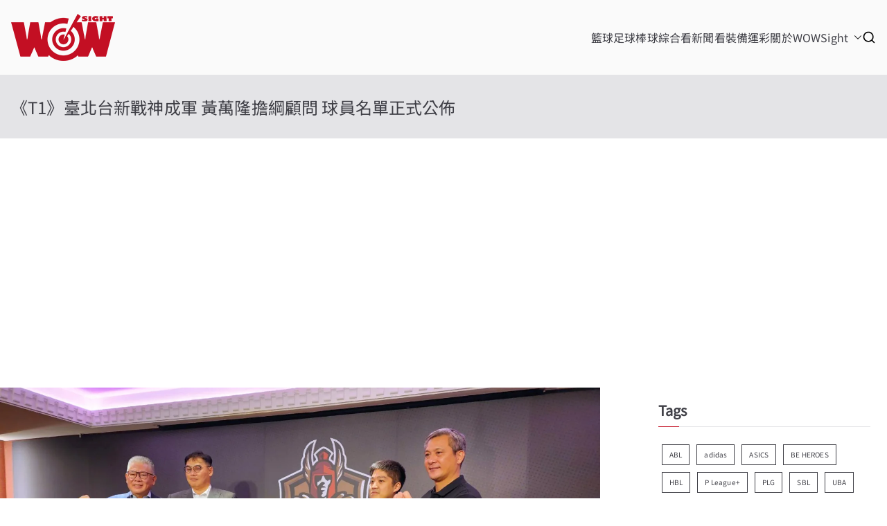

--- FILE ---
content_type: text/html; charset=UTF-8
request_url: https://wowsight.tw/2023/08/24/%E3%80%8At1%E3%80%8B%E8%87%BA%E5%8C%97%E5%8F%B0%E6%96%B0%E6%88%B0%E7%A5%9E%E6%88%90%E8%BB%8D-%E9%BB%83%E8%90%AC%E9%9A%86%E6%93%94%E7%B6%B1%E9%A1%A7%E5%95%8F-%E7%90%83%E5%93%A1%E5%90%8D%E5%96%AE/
body_size: 30483
content:

<!doctype html>
		<html lang="zh-TW" xmlns:og="http://ogp.me/ns#" xmlns:fb="http://ogp.me/ns/fb#">
		
	<head>

				<meta charset="UTF-8">
		<meta name="viewport" content="width=device-width, initial-scale=1">
		<link rel="profile" href="http://gmpg.org/xfn/11">
		
		<title>《T1》臺北台新戰神成軍 黃萬隆擔綱顧問 球員名單正式公佈 &#8211; WOWSight</title>
<meta name='robots' content='max-image-preview:large' />
	<style>img:is([sizes="auto" i], [sizes^="auto," i]) { contain-intrinsic-size: 3000px 1500px }</style>
	<!-- Google tag (gtag.js) consent mode dataLayer added by Site Kit -->
<script type="text/javascript" id="google_gtagjs-js-consent-mode-data-layer">
/* <![CDATA[ */
window.dataLayer = window.dataLayer || [];function gtag(){dataLayer.push(arguments);}
gtag('consent', 'default', {"ad_personalization":"denied","ad_storage":"denied","ad_user_data":"denied","analytics_storage":"denied","functionality_storage":"denied","security_storage":"denied","personalization_storage":"denied","region":["AT","BE","BG","CH","CY","CZ","DE","DK","EE","ES","FI","FR","GB","GR","HR","HU","IE","IS","IT","LI","LT","LU","LV","MT","NL","NO","PL","PT","RO","SE","SI","SK"],"wait_for_update":500});
window._googlesitekitConsentCategoryMap = {"statistics":["analytics_storage"],"marketing":["ad_storage","ad_user_data","ad_personalization"],"functional":["functionality_storage","security_storage"],"preferences":["personalization_storage"]};
window._googlesitekitConsents = {"ad_personalization":"denied","ad_storage":"denied","ad_user_data":"denied","analytics_storage":"denied","functionality_storage":"denied","security_storage":"denied","personalization_storage":"denied","region":["AT","BE","BG","CH","CY","CZ","DE","DK","EE","ES","FI","FR","GB","GR","HR","HU","IE","IS","IT","LI","LT","LU","LV","MT","NL","NO","PL","PT","RO","SE","SI","SK"],"wait_for_update":500};
/* ]]> */
</script>
<!-- End Google tag (gtag.js) consent mode dataLayer added by Site Kit -->
<link rel='dns-prefetch' href='//news.google.com' />
<link rel='dns-prefetch' href='//www.googletagmanager.com' />
<link rel='dns-prefetch' href='//fonts.bunny.net' />
<link rel='dns-prefetch' href='//pagead2.googlesyndication.com' />
<link rel='dns-prefetch' href='//fundingchoicesmessages.google.com' />
<link rel="alternate" type="application/rss+xml" title="訂閱《WOWSight》&raquo; 資訊提供" href="https://wowsight.tw/feed/" />
<script type="text/javascript">
/* <![CDATA[ */
window._wpemojiSettings = {"baseUrl":"https:\/\/s.w.org\/images\/core\/emoji\/16.0.1\/72x72\/","ext":".png","svgUrl":"https:\/\/s.w.org\/images\/core\/emoji\/16.0.1\/svg\/","svgExt":".svg","source":{"concatemoji":"https:\/\/wowsight.tw\/wp-includes\/js\/wp-emoji-release.min.js?ver=6.8.3"}};
/*! This file is auto-generated */
!function(s,n){var o,i,e;function c(e){try{var t={supportTests:e,timestamp:(new Date).valueOf()};sessionStorage.setItem(o,JSON.stringify(t))}catch(e){}}function p(e,t,n){e.clearRect(0,0,e.canvas.width,e.canvas.height),e.fillText(t,0,0);var t=new Uint32Array(e.getImageData(0,0,e.canvas.width,e.canvas.height).data),a=(e.clearRect(0,0,e.canvas.width,e.canvas.height),e.fillText(n,0,0),new Uint32Array(e.getImageData(0,0,e.canvas.width,e.canvas.height).data));return t.every(function(e,t){return e===a[t]})}function u(e,t){e.clearRect(0,0,e.canvas.width,e.canvas.height),e.fillText(t,0,0);for(var n=e.getImageData(16,16,1,1),a=0;a<n.data.length;a++)if(0!==n.data[a])return!1;return!0}function f(e,t,n,a){switch(t){case"flag":return n(e,"\ud83c\udff3\ufe0f\u200d\u26a7\ufe0f","\ud83c\udff3\ufe0f\u200b\u26a7\ufe0f")?!1:!n(e,"\ud83c\udde8\ud83c\uddf6","\ud83c\udde8\u200b\ud83c\uddf6")&&!n(e,"\ud83c\udff4\udb40\udc67\udb40\udc62\udb40\udc65\udb40\udc6e\udb40\udc67\udb40\udc7f","\ud83c\udff4\u200b\udb40\udc67\u200b\udb40\udc62\u200b\udb40\udc65\u200b\udb40\udc6e\u200b\udb40\udc67\u200b\udb40\udc7f");case"emoji":return!a(e,"\ud83e\udedf")}return!1}function g(e,t,n,a){var r="undefined"!=typeof WorkerGlobalScope&&self instanceof WorkerGlobalScope?new OffscreenCanvas(300,150):s.createElement("canvas"),o=r.getContext("2d",{willReadFrequently:!0}),i=(o.textBaseline="top",o.font="600 32px Arial",{});return e.forEach(function(e){i[e]=t(o,e,n,a)}),i}function t(e){var t=s.createElement("script");t.src=e,t.defer=!0,s.head.appendChild(t)}"undefined"!=typeof Promise&&(o="wpEmojiSettingsSupports",i=["flag","emoji"],n.supports={everything:!0,everythingExceptFlag:!0},e=new Promise(function(e){s.addEventListener("DOMContentLoaded",e,{once:!0})}),new Promise(function(t){var n=function(){try{var e=JSON.parse(sessionStorage.getItem(o));if("object"==typeof e&&"number"==typeof e.timestamp&&(new Date).valueOf()<e.timestamp+604800&&"object"==typeof e.supportTests)return e.supportTests}catch(e){}return null}();if(!n){if("undefined"!=typeof Worker&&"undefined"!=typeof OffscreenCanvas&&"undefined"!=typeof URL&&URL.createObjectURL&&"undefined"!=typeof Blob)try{var e="postMessage("+g.toString()+"("+[JSON.stringify(i),f.toString(),p.toString(),u.toString()].join(",")+"));",a=new Blob([e],{type:"text/javascript"}),r=new Worker(URL.createObjectURL(a),{name:"wpTestEmojiSupports"});return void(r.onmessage=function(e){c(n=e.data),r.terminate(),t(n)})}catch(e){}c(n=g(i,f,p,u))}t(n)}).then(function(e){for(var t in e)n.supports[t]=e[t],n.supports.everything=n.supports.everything&&n.supports[t],"flag"!==t&&(n.supports.everythingExceptFlag=n.supports.everythingExceptFlag&&n.supports[t]);n.supports.everythingExceptFlag=n.supports.everythingExceptFlag&&!n.supports.flag,n.DOMReady=!1,n.readyCallback=function(){n.DOMReady=!0}}).then(function(){return e}).then(function(){var e;n.supports.everything||(n.readyCallback(),(e=n.source||{}).concatemoji?t(e.concatemoji):e.wpemoji&&e.twemoji&&(t(e.twemoji),t(e.wpemoji)))}))}((window,document),window._wpemojiSettings);
/* ]]> */
</script>
		
	<style id='wp-emoji-styles-inline-css' type='text/css'>

	img.wp-smiley, img.emoji {
		display: inline !important;
		border: none !important;
		box-shadow: none !important;
		height: 1em !important;
		width: 1em !important;
		margin: 0 0.07em !important;
		vertical-align: -0.1em !important;
		background: none !important;
		padding: 0 !important;
	}
</style>
<link rel='stylesheet' id='wp-block-library-css' href='https://wowsight.tw/wp-includes/css/dist/block-library/style.min.css?ver=6.8.3' type='text/css' media='all' />
<style id='wp-block-library-theme-inline-css' type='text/css'>
.wp-block-audio :where(figcaption){color:#555;font-size:13px;text-align:center}.is-dark-theme .wp-block-audio :where(figcaption){color:#ffffffa6}.wp-block-audio{margin:0 0 1em}.wp-block-code{border:1px solid #ccc;border-radius:4px;font-family:Menlo,Consolas,monaco,monospace;padding:.8em 1em}.wp-block-embed :where(figcaption){color:#555;font-size:13px;text-align:center}.is-dark-theme .wp-block-embed :where(figcaption){color:#ffffffa6}.wp-block-embed{margin:0 0 1em}.blocks-gallery-caption{color:#555;font-size:13px;text-align:center}.is-dark-theme .blocks-gallery-caption{color:#ffffffa6}:root :where(.wp-block-image figcaption){color:#555;font-size:13px;text-align:center}.is-dark-theme :root :where(.wp-block-image figcaption){color:#ffffffa6}.wp-block-image{margin:0 0 1em}.wp-block-pullquote{border-bottom:4px solid;border-top:4px solid;color:currentColor;margin-bottom:1.75em}.wp-block-pullquote cite,.wp-block-pullquote footer,.wp-block-pullquote__citation{color:currentColor;font-size:.8125em;font-style:normal;text-transform:uppercase}.wp-block-quote{border-left:.25em solid;margin:0 0 1.75em;padding-left:1em}.wp-block-quote cite,.wp-block-quote footer{color:currentColor;font-size:.8125em;font-style:normal;position:relative}.wp-block-quote:where(.has-text-align-right){border-left:none;border-right:.25em solid;padding-left:0;padding-right:1em}.wp-block-quote:where(.has-text-align-center){border:none;padding-left:0}.wp-block-quote.is-large,.wp-block-quote.is-style-large,.wp-block-quote:where(.is-style-plain){border:none}.wp-block-search .wp-block-search__label{font-weight:700}.wp-block-search__button{border:1px solid #ccc;padding:.375em .625em}:where(.wp-block-group.has-background){padding:1.25em 2.375em}.wp-block-separator.has-css-opacity{opacity:.4}.wp-block-separator{border:none;border-bottom:2px solid;margin-left:auto;margin-right:auto}.wp-block-separator.has-alpha-channel-opacity{opacity:1}.wp-block-separator:not(.is-style-wide):not(.is-style-dots){width:100px}.wp-block-separator.has-background:not(.is-style-dots){border-bottom:none;height:1px}.wp-block-separator.has-background:not(.is-style-wide):not(.is-style-dots){height:2px}.wp-block-table{margin:0 0 1em}.wp-block-table td,.wp-block-table th{word-break:normal}.wp-block-table :where(figcaption){color:#555;font-size:13px;text-align:center}.is-dark-theme .wp-block-table :where(figcaption){color:#ffffffa6}.wp-block-video :where(figcaption){color:#555;font-size:13px;text-align:center}.is-dark-theme .wp-block-video :where(figcaption){color:#ffffffa6}.wp-block-video{margin:0 0 1em}:root :where(.wp-block-template-part.has-background){margin-bottom:0;margin-top:0;padding:1.25em 2.375em}
</style>
<style id='global-styles-inline-css' type='text/css'>
:root{--wp--preset--aspect-ratio--square: 1;--wp--preset--aspect-ratio--4-3: 4/3;--wp--preset--aspect-ratio--3-4: 3/4;--wp--preset--aspect-ratio--3-2: 3/2;--wp--preset--aspect-ratio--2-3: 2/3;--wp--preset--aspect-ratio--16-9: 16/9;--wp--preset--aspect-ratio--9-16: 9/16;--wp--preset--color--black: #000000;--wp--preset--color--cyan-bluish-gray: #abb8c3;--wp--preset--color--white: #ffffff;--wp--preset--color--pale-pink: #f78da7;--wp--preset--color--vivid-red: #cf2e2e;--wp--preset--color--luminous-vivid-orange: #ff6900;--wp--preset--color--luminous-vivid-amber: #fcb900;--wp--preset--color--light-green-cyan: #7bdcb5;--wp--preset--color--vivid-green-cyan: #00d084;--wp--preset--color--pale-cyan-blue: #8ed1fc;--wp--preset--color--vivid-cyan-blue: #0693e3;--wp--preset--color--vivid-purple: #9b51e0;--wp--preset--gradient--vivid-cyan-blue-to-vivid-purple: linear-gradient(135deg,rgba(6,147,227,1) 0%,rgb(155,81,224) 100%);--wp--preset--gradient--light-green-cyan-to-vivid-green-cyan: linear-gradient(135deg,rgb(122,220,180) 0%,rgb(0,208,130) 100%);--wp--preset--gradient--luminous-vivid-amber-to-luminous-vivid-orange: linear-gradient(135deg,rgba(252,185,0,1) 0%,rgba(255,105,0,1) 100%);--wp--preset--gradient--luminous-vivid-orange-to-vivid-red: linear-gradient(135deg,rgba(255,105,0,1) 0%,rgb(207,46,46) 100%);--wp--preset--gradient--very-light-gray-to-cyan-bluish-gray: linear-gradient(135deg,rgb(238,238,238) 0%,rgb(169,184,195) 100%);--wp--preset--gradient--cool-to-warm-spectrum: linear-gradient(135deg,rgb(74,234,220) 0%,rgb(151,120,209) 20%,rgb(207,42,186) 40%,rgb(238,44,130) 60%,rgb(251,105,98) 80%,rgb(254,248,76) 100%);--wp--preset--gradient--blush-light-purple: linear-gradient(135deg,rgb(255,206,236) 0%,rgb(152,150,240) 100%);--wp--preset--gradient--blush-bordeaux: linear-gradient(135deg,rgb(254,205,165) 0%,rgb(254,45,45) 50%,rgb(107,0,62) 100%);--wp--preset--gradient--luminous-dusk: linear-gradient(135deg,rgb(255,203,112) 0%,rgb(199,81,192) 50%,rgb(65,88,208) 100%);--wp--preset--gradient--pale-ocean: linear-gradient(135deg,rgb(255,245,203) 0%,rgb(182,227,212) 50%,rgb(51,167,181) 100%);--wp--preset--gradient--electric-grass: linear-gradient(135deg,rgb(202,248,128) 0%,rgb(113,206,126) 100%);--wp--preset--gradient--midnight: linear-gradient(135deg,rgb(2,3,129) 0%,rgb(40,116,252) 100%);--wp--preset--font-size--small: 13px;--wp--preset--font-size--medium: 20px;--wp--preset--font-size--large: 36px;--wp--preset--font-size--x-large: 42px;--wp--preset--spacing--20: 0.44rem;--wp--preset--spacing--30: 0.67rem;--wp--preset--spacing--40: 1rem;--wp--preset--spacing--50: 1.5rem;--wp--preset--spacing--60: 2.25rem;--wp--preset--spacing--70: 3.38rem;--wp--preset--spacing--80: 5.06rem;--wp--preset--shadow--natural: 6px 6px 9px rgba(0, 0, 0, 0.2);--wp--preset--shadow--deep: 12px 12px 50px rgba(0, 0, 0, 0.4);--wp--preset--shadow--sharp: 6px 6px 0px rgba(0, 0, 0, 0.2);--wp--preset--shadow--outlined: 6px 6px 0px -3px rgba(255, 255, 255, 1), 6px 6px rgba(0, 0, 0, 1);--wp--preset--shadow--crisp: 6px 6px 0px rgba(0, 0, 0, 1);}:root { --wp--style--global--content-size: 760px;--wp--style--global--wide-size: 1160px; }:where(body) { margin: 0; }.wp-site-blocks > .alignleft { float: left; margin-right: 2em; }.wp-site-blocks > .alignright { float: right; margin-left: 2em; }.wp-site-blocks > .aligncenter { justify-content: center; margin-left: auto; margin-right: auto; }:where(.wp-site-blocks) > * { margin-block-start: 24px; margin-block-end: 0; }:where(.wp-site-blocks) > :first-child { margin-block-start: 0; }:where(.wp-site-blocks) > :last-child { margin-block-end: 0; }:root { --wp--style--block-gap: 24px; }:root :where(.is-layout-flow) > :first-child{margin-block-start: 0;}:root :where(.is-layout-flow) > :last-child{margin-block-end: 0;}:root :where(.is-layout-flow) > *{margin-block-start: 24px;margin-block-end: 0;}:root :where(.is-layout-constrained) > :first-child{margin-block-start: 0;}:root :where(.is-layout-constrained) > :last-child{margin-block-end: 0;}:root :where(.is-layout-constrained) > *{margin-block-start: 24px;margin-block-end: 0;}:root :where(.is-layout-flex){gap: 24px;}:root :where(.is-layout-grid){gap: 24px;}.is-layout-flow > .alignleft{float: left;margin-inline-start: 0;margin-inline-end: 2em;}.is-layout-flow > .alignright{float: right;margin-inline-start: 2em;margin-inline-end: 0;}.is-layout-flow > .aligncenter{margin-left: auto !important;margin-right: auto !important;}.is-layout-constrained > .alignleft{float: left;margin-inline-start: 0;margin-inline-end: 2em;}.is-layout-constrained > .alignright{float: right;margin-inline-start: 2em;margin-inline-end: 0;}.is-layout-constrained > .aligncenter{margin-left: auto !important;margin-right: auto !important;}.is-layout-constrained > :where(:not(.alignleft):not(.alignright):not(.alignfull)){max-width: var(--wp--style--global--content-size);margin-left: auto !important;margin-right: auto !important;}.is-layout-constrained > .alignwide{max-width: var(--wp--style--global--wide-size);}body .is-layout-flex{display: flex;}.is-layout-flex{flex-wrap: wrap;align-items: center;}.is-layout-flex > :is(*, div){margin: 0;}body .is-layout-grid{display: grid;}.is-layout-grid > :is(*, div){margin: 0;}body{padding-top: 0px;padding-right: 0px;padding-bottom: 0px;padding-left: 0px;}a:where(:not(.wp-element-button)){text-decoration: underline;}:root :where(.wp-element-button, .wp-block-button__link){background-color: #32373c;border-width: 0;color: #fff;font-family: inherit;font-size: inherit;line-height: inherit;padding: calc(0.667em + 2px) calc(1.333em + 2px);text-decoration: none;}.has-black-color{color: var(--wp--preset--color--black) !important;}.has-cyan-bluish-gray-color{color: var(--wp--preset--color--cyan-bluish-gray) !important;}.has-white-color{color: var(--wp--preset--color--white) !important;}.has-pale-pink-color{color: var(--wp--preset--color--pale-pink) !important;}.has-vivid-red-color{color: var(--wp--preset--color--vivid-red) !important;}.has-luminous-vivid-orange-color{color: var(--wp--preset--color--luminous-vivid-orange) !important;}.has-luminous-vivid-amber-color{color: var(--wp--preset--color--luminous-vivid-amber) !important;}.has-light-green-cyan-color{color: var(--wp--preset--color--light-green-cyan) !important;}.has-vivid-green-cyan-color{color: var(--wp--preset--color--vivid-green-cyan) !important;}.has-pale-cyan-blue-color{color: var(--wp--preset--color--pale-cyan-blue) !important;}.has-vivid-cyan-blue-color{color: var(--wp--preset--color--vivid-cyan-blue) !important;}.has-vivid-purple-color{color: var(--wp--preset--color--vivid-purple) !important;}.has-black-background-color{background-color: var(--wp--preset--color--black) !important;}.has-cyan-bluish-gray-background-color{background-color: var(--wp--preset--color--cyan-bluish-gray) !important;}.has-white-background-color{background-color: var(--wp--preset--color--white) !important;}.has-pale-pink-background-color{background-color: var(--wp--preset--color--pale-pink) !important;}.has-vivid-red-background-color{background-color: var(--wp--preset--color--vivid-red) !important;}.has-luminous-vivid-orange-background-color{background-color: var(--wp--preset--color--luminous-vivid-orange) !important;}.has-luminous-vivid-amber-background-color{background-color: var(--wp--preset--color--luminous-vivid-amber) !important;}.has-light-green-cyan-background-color{background-color: var(--wp--preset--color--light-green-cyan) !important;}.has-vivid-green-cyan-background-color{background-color: var(--wp--preset--color--vivid-green-cyan) !important;}.has-pale-cyan-blue-background-color{background-color: var(--wp--preset--color--pale-cyan-blue) !important;}.has-vivid-cyan-blue-background-color{background-color: var(--wp--preset--color--vivid-cyan-blue) !important;}.has-vivid-purple-background-color{background-color: var(--wp--preset--color--vivid-purple) !important;}.has-black-border-color{border-color: var(--wp--preset--color--black) !important;}.has-cyan-bluish-gray-border-color{border-color: var(--wp--preset--color--cyan-bluish-gray) !important;}.has-white-border-color{border-color: var(--wp--preset--color--white) !important;}.has-pale-pink-border-color{border-color: var(--wp--preset--color--pale-pink) !important;}.has-vivid-red-border-color{border-color: var(--wp--preset--color--vivid-red) !important;}.has-luminous-vivid-orange-border-color{border-color: var(--wp--preset--color--luminous-vivid-orange) !important;}.has-luminous-vivid-amber-border-color{border-color: var(--wp--preset--color--luminous-vivid-amber) !important;}.has-light-green-cyan-border-color{border-color: var(--wp--preset--color--light-green-cyan) !important;}.has-vivid-green-cyan-border-color{border-color: var(--wp--preset--color--vivid-green-cyan) !important;}.has-pale-cyan-blue-border-color{border-color: var(--wp--preset--color--pale-cyan-blue) !important;}.has-vivid-cyan-blue-border-color{border-color: var(--wp--preset--color--vivid-cyan-blue) !important;}.has-vivid-purple-border-color{border-color: var(--wp--preset--color--vivid-purple) !important;}.has-vivid-cyan-blue-to-vivid-purple-gradient-background{background: var(--wp--preset--gradient--vivid-cyan-blue-to-vivid-purple) !important;}.has-light-green-cyan-to-vivid-green-cyan-gradient-background{background: var(--wp--preset--gradient--light-green-cyan-to-vivid-green-cyan) !important;}.has-luminous-vivid-amber-to-luminous-vivid-orange-gradient-background{background: var(--wp--preset--gradient--luminous-vivid-amber-to-luminous-vivid-orange) !important;}.has-luminous-vivid-orange-to-vivid-red-gradient-background{background: var(--wp--preset--gradient--luminous-vivid-orange-to-vivid-red) !important;}.has-very-light-gray-to-cyan-bluish-gray-gradient-background{background: var(--wp--preset--gradient--very-light-gray-to-cyan-bluish-gray) !important;}.has-cool-to-warm-spectrum-gradient-background{background: var(--wp--preset--gradient--cool-to-warm-spectrum) !important;}.has-blush-light-purple-gradient-background{background: var(--wp--preset--gradient--blush-light-purple) !important;}.has-blush-bordeaux-gradient-background{background: var(--wp--preset--gradient--blush-bordeaux) !important;}.has-luminous-dusk-gradient-background{background: var(--wp--preset--gradient--luminous-dusk) !important;}.has-pale-ocean-gradient-background{background: var(--wp--preset--gradient--pale-ocean) !important;}.has-electric-grass-gradient-background{background: var(--wp--preset--gradient--electric-grass) !important;}.has-midnight-gradient-background{background: var(--wp--preset--gradient--midnight) !important;}.has-small-font-size{font-size: var(--wp--preset--font-size--small) !important;}.has-medium-font-size{font-size: var(--wp--preset--font-size--medium) !important;}.has-large-font-size{font-size: var(--wp--preset--font-size--large) !important;}.has-x-large-font-size{font-size: var(--wp--preset--font-size--x-large) !important;}
:root :where(.wp-block-pullquote){font-size: 1.5em;line-height: 1.6;}
</style>
<link rel='stylesheet' id='dashicons-css' href='https://wowsight.tw/wp-includes/css/dashicons.min.css?ver=6.8.3' type='text/css' media='all' />
<link rel='stylesheet' id='everest-forms-general-css' href='https://wowsight.tw/wp-content/plugins/everest-forms/assets/css/everest-forms.css?ver=3.4.1' type='text/css' media='all' />
<link rel='stylesheet' id='jquery-intl-tel-input-css' href='https://wowsight.tw/wp-content/plugins/everest-forms/assets/css/intlTelInput.css?ver=3.4.1' type='text/css' media='all' />
<link rel='stylesheet' id='zakra-style-css' href='https://wowsight.tw/wp-content/themes/zakra/style.css?ver=4.2.0' type='text/css' media='all' />
<link rel='stylesheet' id='zakra-pro-css' href='https://wowsight.tw/wp-content/plugins/zakra-pro/public/assets/css/zakra-pro-public.min.css?ver=3.1.3' type='text/css' media='all' />
<style id='zakra-pro-inline-css' type='text/css'>
.zak-header-builder .zak-header-top-row .widget .widget-title{color:#16181a;}@media screen and (min-width: 768px) {}.zak-header-builder .zak-primary-nav ul li ul li:active > a, .zak-header-builder .zak-primary-nav ul li ul li.current_page_item > a, .zak-header-builder .zak-primary-nav ul li ul li.current-menu-item > a{color:#269bd1;}.zak-secondary{background-color:#0000;}.zak-entry-summary p, .zakra-article-post .entry-content > p{font-family:Noto Sans TC;font-weight:400;}pre{font-family:Noto Sans TC;font-weight:400;}.entry-content blockquote p{font-family:Noto Sans TC;font-weight:400;}.entry-content a, .zak-entry-summary a{text-decoration:line-through;}.entry-content a:hover, .zak-entry-summary a:hover{text-decoration:line-through;}.woocommerce .zak-content ul.products li.zakra-product--style-2 .wc-forward.added_to_cart, .wc-block-grid__products .wc-block-grid__product.zakra-product--style-2 .wc-block-grid__product-add-to-cart .added_to_cart{background-color:#027abb;}.zak-top-bar .widget .widget-title{color:#16181a;}@media screen and (min-width: 768px) {}.main-navigation.zak-primary-nav ul li ul li:active > a, .main-navigation.zak-primary-nav ul li ul li.current_page_item > a, .main-navigation.zak-primary-nav ul li ul li.current-menu-item > a{color:#269bd1;}@media screen and (max-width:768px){.zak-toggle-menu{display:flex;}.zak-header-col--2 > .zak-header-actions .zak-header-search,.zak-header-col--2 > .zak-header-actions .zak-menu-item-cart, .zak-main-nav{display:none;}.zak-mobile-nav{display:block;}}@media screen and (min-width:768px){.zak-toggle-menu{display:none;}.zak-header-actions .zak-header-search, .zak-header-actions .zak-menu-item-cart{display:flex;}.zak-main-nav{display:flex;}}
.zak-header-builder .zak-header-top-row{background-color:#18181B;}.zak-header-builder .zak-main-nav{border-bottom-color:#e9ecef;}.zak-header-builder .zak-secondary-nav{border-bottom-color:#e9ecef;}.zak-header-builder .zak-tertiary-menu{border-bottom-color:#e9ecef;}.zak-header-builder .zak-header-buttons .zak-header-button .zak-button{background-color:#027abb;}.zak-footer-builder .zak-footer-bottom-row{background-color:#18181B;}.zak-footer-builder .zak-footer-bottom-row{border-color:#3F3F46;}.zak-footer-builder .zak-footer-bottom-row{color:#fafafa;}.zak-header-builder, .zak-header-sticky-wrapper .sticky-header{border-color:#E4E4E7;}.zak-footer-builder .zak-footer-main-row ul li{border-bottom-color:#e9ecef;}:root{--top-grid-columns: 4;
			--main-grid-columns: 4;
			--bottom-grid-columns: 1;
			} .zak-footer-builder .zak-bottom-row{justify-items: center;} .zak-footer-builder .zak-footer-bottom-row .zak-footer-col{flex-direction: column;}.zak-footer-builder .zak-footer-main-row .zak-footer-col{flex-direction: column;}.zak-footer-builder .zak-footer-top-row .zak-footer-col{flex-direction: column;}.zak-footer-builder .zak-copyright{text-align: center;}.zak-footer-builder .zak-footer-nav{display: flex; justify-content: center;}.zak-footer-builder .zak-footer-nav-2{display: flex; justify-content: center;}.zak-footer-builder .zak-html-1{text-align: center;}.zak-footer-builder .zak-html-2{text-align: center;}.zak-footer-builder .footer-social-icons{text-align: ;}.zak-footer-builder .widget-footer-sidebar-1{text-align: ;}.zak-footer-builder .widget-footer-sidebar-2{text-align: ;}.zak-footer-builder .widget-footer-sidebar-3{text-align: ;}.zak-footer-builder .widget-footer-sidebar-4{text-align: ;}.zak-footer-builder .widget-footer-bar-col-1-sidebar{text-align: ;}.zak-footer-builder .widget-footer-bar-col-2-sidebar{text-align: ;} :root{}.zak-container{max-width:1280px;} .zak-container--boxed .zak-site{max-width:1280px;}@media screen and (min-width: 768px) {.zak-primary{width:70%;}}a:hover, a:focus,
				.zak-primary-nav ul li:hover > a,
				.zak-primary-nav ul .current_page_item > a,
				.zak-entry-summary a,
				.zak-entry-meta a, .zak-post-content .zak-entry-footer a:hover,
				.pagebuilder-content a, .zak-style-2 .zak-entry-meta span,
				.zak-style-2 .zak-entry-meta a,
				.entry-title:hover a,
				.zak-breadcrumbs .trail-items a,
				.breadcrumbs .trail-items a,
				.entry-content a,
				.edit-link a,
				.zak-footer-bar a:hover,
				.widget li a,
				#comments .comment-content a,
				#comments .reply,
				button:hover,
				.zak-button:hover,
				.zak-entry-footer .edit-link a,
				.zak-header-action .yith-wcwl-items-count .yith-wcwl-icon span,
				.pagebuilder-content a, .zak-entry-footer a,
				.zak-header-buttons .zak-header-button--2 .zak-button,
				.zak-header-buttons .zak-header-button .zak-button:hover,
				.woocommerce-cart .coupon button.button{color:#C31023;}.zak-post-content .entry-button:hover .zak-icon,
				.zak-error-404 .zak-button:hover svg,
				.zak-style-2 .zak-entry-meta span .zak-icon,
				.entry-button .zak-icon{fill:#C31023;}blockquote, .wp-block-quote,
				button, input[type="button"],
				input[type="reset"],
				input[type="submit"],
				.wp-block-button .wp-block-button__link,
				blockquote.has-text-align-right, .wp-block-quote.has-text-align-right,
				button:hover,
				.wp-block-button .wp-block-button__link:hover,
				.zak-button:hover,
				.zak-header-buttons .zak-header-button .zak-button,
				.zak-header-buttons .zak-header-button.zak-header-button--2 .zak-button,
				.zak-header-buttons .zak-header-button .zak-button:hover,
				.woocommerce-cart .coupon button.button,
				.woocommerce-cart .actions > button.button{border-color:#C31023;}.zak-primary-nav.zak-layout-1-style-2 > ul > li.current_page_item > a::before,
				.zak-primary-nav.zak-layout-1-style-2 > ul a:hover::before,
				.zak-primary-nav.zak-layout-1-style-2 > ul > li.current-menu-item > a::before,
				.zak-primary-nav.zak-layout-1-style-3 > ul > li.current_page_item > a::before,
				.zak-primary-nav.zak-layout-1-style-3 > ul > li.current-menu-item > a::before,
				.zak-primary-nav.zak-layout-1-style-4 > ul > li.current_page_item > a::before,
				.zak-primary-nav.zak-layout-1-style-4 > ul > li.current-menu-item > a::before,
				.zak-scroll-to-top:hover, button, input[type="button"], input[type="reset"],
				input[type="submit"], .zak-header-buttons .zak-header-button--1 .zak-button,
				.wp-block-button .wp-block-button__link,
				.zak-menu-item-cart .cart-page-link .count,
				.widget .wp-block-heading::before,
				#comments .comments-title::before,
				#comments .comment-reply-title::before,
				.widget .widget-title::before,
				.zak-footer-builder .zak-footer-main-row .widget .wp-block-heading::before,
				.zak-footer-builder .zak-footer-top-row .widget .wp-block-heading::before,
				.zak-footer-builder .zak-footer-bottom-row .widget .wp-block-heading::before,
				.zak-footer-builder .zak-footer-main-row .widget .widget-title::before,
				.zak-footer-builder .zak-footer-top-row .widget .widget-title::before,
				.zak-footer-builder .zak-footer-bottom-row .widget .widget-title::before,
				.woocommerce-cart .actions .coupon button.button:hover,
				.woocommerce-cart .actions > button.button,
				.woocommerce-cart .actions > button.button:hover{background-color:#C31023;}button, input[type="button"],
				input[type="reset"],
				input[type="submit"],
				.wp-block-button .wp-block-button__link,
				.zak-button{border-color:#C31023;background-color:#C31023;}body, .woocommerce-ordering select{color:#3F3F46;}.zak-header, .zak-post, .zak-secondary, .zak-footer-bar, .zak-primary-nav .sub-menu, .zak-primary-nav .sub-menu li, .posts-navigation, #comments, .post-navigation, blockquote, .wp-block-quote, .zak-posts .zak-post, .zak-content-area--boxed .widget{border-color:#E4E4E7;}hr .zak-container--separate, {background-color:#E4E4E7;}.entry-content a{color:#027abb;}.zak-entry-footer a:hover,
				.entry-button:hover,
				.zak-entry-footer a:hover,
				.entry-content a:hover,
				.pagebuilder-content a:hover, .pagebuilder-content a:hover{color:#1e7ba6;}.entry-button:hover .zak-icon{fill:#1e7ba6;}.zak-content{background-size:contain;}body{font-family:Noto Sans TC;font-weight:400;}h1, h2, h3, h4, h5, h6{font-family:Noto Sans TC;font-weight:200;}h1{font-family:Noto Sans TC;font-weight:200;}h2{font-family:Noto Sans TC;font-weight:300;}h3{font-family:Noto Sans TC;font-weight:100;}h4{font-family:Default;font-weight:400;}h5{font-family:Default;font-weight:400;}h6{font-family:Default;font-weight:400;}button, input[type="button"], input[type="reset"], input[type="submit"], #infinite-handle span, .wp-block-button .wp-block-button__link{background-color:#027abb;}.zak-header .zak-top-bar{background-size:contain;}.zak-header-buttons .zak-header-button.zak-header-button--1 .zak-button{background-color:#027abb;}.zak-header .main-navigation{border-bottom-color:#e9ecef;}.zak-page-header, .zak-container--separate .zak-page-header{background-position:center center;background-size:contain;}.zak-page-header .breadcrumb-trail ul li a:hover , .zak-page-header .yoast-breadcrumb-trail a:hover{color:#027abb;}.zak-footer .zak-footer-cols, .zak-footer .zak-footer-cols p{color:#D4D4D8;}.zak-footer-cols{border-top-color:#e9ecef;}.zak-footer-cols ul li{border-bottom-color:#e9ecef;}.zak-footer-bar{color:#fafafa;}.zak-footer-bar{border-top-color:#3f3f46;}.zak-scroll-to-top:hover{background-color:#1e7ba6;}
.zak-footer-cols{ background-repeat:customizer}.zak-footer-cols{ background-position:customizer}.zak-footer-cols{ background-size:customizer}.zak-footer-cols{ background-attachment:customizer}
</style>
<link rel='stylesheet' id='font-awesome-all-css' href='https://wowsight.tw/wp-content/themes/zakra/inc/customizer/customind/assets/fontawesome/v6/css/all.min.css?ver=6.2.4' type='text/css' media='all' />
<link rel='stylesheet' id='zakra_google_fonts-css' href='https://wowsight.tw/wp-content/fonts/a762cca8d65622872576e00aea578c9b.css?ver=4.2.0' type='text/css' media='all' />
<link rel='stylesheet' id='sab-font-css' href='https://fonts.bunny.net/css?family=Noto+Sans:400,700,400italic,700italic&#038;subset=latin' type='text/css' media='all' />
<link rel='stylesheet' id='__EPYT__style-css' href='https://wowsight.tw/wp-content/plugins/youtube-embed-plus/styles/ytprefs.min.css?ver=14.2.3' type='text/css' media='all' />
<style id='__EPYT__style-inline-css' type='text/css'>

                .epyt-gallery-thumb {
                        width: 33.333%;
                }
                
</style>
<link rel='stylesheet' id='wp-paginate-css' href='https://wowsight.tw/wp-content/plugins/wp-paginate/css/wp-paginate.css?ver=2.2.4' type='text/css' media='screen' />

<!-- Google tag (gtag.js) snippet added by Site Kit -->
<!-- Google Analytics snippet added by Site Kit -->
<script type="text/javascript" src="https://www.googletagmanager.com/gtag/js?id=G-FMX84BV3PY" id="google_gtagjs-js" async></script>
<script type="text/javascript" id="google_gtagjs-js-after">
/* <![CDATA[ */
window.dataLayer = window.dataLayer || [];function gtag(){dataLayer.push(arguments);}
gtag("set","linker",{"domains":["wowsight.tw"]});
gtag("js", new Date());
gtag("set", "developer_id.dZTNiMT", true);
gtag("config", "G-FMX84BV3PY", {"googlesitekit_post_type":"post","googlesitekit_post_date":"20230824","googlesitekit_post_author":"\u694a\u80b2\u6b23"});
 window._googlesitekit = window._googlesitekit || {}; window._googlesitekit.throttledEvents = []; window._googlesitekit.gtagEvent = (name, data) => { var key = JSON.stringify( { name, data } ); if ( !! window._googlesitekit.throttledEvents[ key ] ) { return; } window._googlesitekit.throttledEvents[ key ] = true; setTimeout( () => { delete window._googlesitekit.throttledEvents[ key ]; }, 5 ); gtag( "event", name, { ...data, event_source: "site-kit" } ); }; 
/* ]]> */
</script>
<script type="text/javascript" src="https://wowsight.tw/wp-includes/js/jquery/jquery.min.js?ver=3.7.1" id="jquery-core-js"></script>
<script type="text/javascript" src="https://wowsight.tw/wp-includes/js/jquery/jquery-migrate.min.js?ver=3.4.1" id="jquery-migrate-js"></script>
<script type="text/javascript" id="__ytprefs__-js-extra">
/* <![CDATA[ */
var _EPYT_ = {"ajaxurl":"https:\/\/wowsight.tw\/wp-admin\/admin-ajax.php","security":"411412623e","gallery_scrolloffset":"20","eppathtoscripts":"https:\/\/wowsight.tw\/wp-content\/plugins\/youtube-embed-plus\/scripts\/","eppath":"https:\/\/wowsight.tw\/wp-content\/plugins\/youtube-embed-plus\/","epresponsiveselector":"[\"iframe.__youtube_prefs_widget__\"]","epdovol":"1","version":"14.2.3","evselector":"iframe.__youtube_prefs__[src], iframe[src*=\"youtube.com\/embed\/\"], iframe[src*=\"youtube-nocookie.com\/embed\/\"]","ajax_compat":"","maxres_facade":"eager","ytapi_load":"light","pause_others":"","stopMobileBuffer":"1","facade_mode":"","not_live_on_channel":""};
/* ]]> */
</script>
<script type="text/javascript" src="https://wowsight.tw/wp-content/plugins/youtube-embed-plus/scripts/ytprefs.min.js?ver=14.2.3" id="__ytprefs__-js"></script>
<link rel="https://api.w.org/" href="https://wowsight.tw/wp-json/" /><link rel="alternate" title="JSON" type="application/json" href="https://wowsight.tw/wp-json/wp/v2/posts/36477" /><link rel="EditURI" type="application/rsd+xml" title="RSD" href="https://wowsight.tw/xmlrpc.php?rsd" />
<meta name="generator" content="WordPress 6.8.3" />
<meta name="generator" content="Everest Forms 3.4.1" />
<link rel="canonical" href="https://wowsight.tw/2023/08/24/%e3%80%8at1%e3%80%8b%e8%87%ba%e5%8c%97%e5%8f%b0%e6%96%b0%e6%88%b0%e7%a5%9e%e6%88%90%e8%bb%8d-%e9%bb%83%e8%90%ac%e9%9a%86%e6%93%94%e7%b6%b1%e9%a1%a7%e5%95%8f-%e7%90%83%e5%93%a1%e5%90%8d%e5%96%ae/" />
<link rel='shortlink' href='https://wowsight.tw/?p=36477' />
<link rel="alternate" title="oEmbed (JSON)" type="application/json+oembed" href="https://wowsight.tw/wp-json/oembed/1.0/embed?url=https%3A%2F%2Fwowsight.tw%2F2023%2F08%2F24%2F%25e3%2580%258at1%25e3%2580%258b%25e8%2587%25ba%25e5%258c%2597%25e5%258f%25b0%25e6%2596%25b0%25e6%2588%25b0%25e7%25a5%259e%25e6%2588%2590%25e8%25bb%258d-%25e9%25bb%2583%25e8%2590%25ac%25e9%259a%2586%25e6%2593%2594%25e7%25b6%25b1%25e9%25a1%25a7%25e5%2595%258f-%25e7%2590%2583%25e5%2593%25a1%25e5%2590%258d%25e5%2596%25ae%2F" />
<link rel="alternate" title="oEmbed (XML)" type="text/xml+oembed" href="https://wowsight.tw/wp-json/oembed/1.0/embed?url=https%3A%2F%2Fwowsight.tw%2F2023%2F08%2F24%2F%25e3%2580%258at1%25e3%2580%258b%25e8%2587%25ba%25e5%258c%2597%25e5%258f%25b0%25e6%2596%25b0%25e6%2588%25b0%25e7%25a5%259e%25e6%2588%2590%25e8%25bb%258d-%25e9%25bb%2583%25e8%2590%25ac%25e9%259a%2586%25e6%2593%2594%25e7%25b6%25b1%25e9%25a1%25a7%25e5%2595%258f-%25e7%2590%2583%25e5%2593%25a1%25e5%2590%258d%25e5%2596%25ae%2F&#038;format=xml" />
<meta name="generator" content="performant-translations 1.2.0">
<meta name="generator" content="auto-sizes 1.7.0">
<meta name="generator" content="Site Kit by Google 1.167.0" /><meta name="generator" content="performance-lab 4.0.0; plugins: auto-sizes, performant-translations, speculation-rules, webp-uploads">
<meta name="generator" content="webp-uploads 2.6.0">
<meta name="generator" content="speculation-rules 1.6.0">

<!-- Google AdSense meta tags added by Site Kit -->
<meta name="google-adsense-platform-account" content="ca-host-pub-2644536267352236">
<meta name="google-adsense-platform-domain" content="sitekit.withgoogle.com">
<!-- End Google AdSense meta tags added by Site Kit -->

		<style type="text/css">
			            .site-title {
                position: absolute;
                clip: rect(1px, 1px, 1px, 1px);
            }

			
			            .site-description {
                position: absolute;
                clip: rect(1px, 1px, 1px, 1px);
            }

					</style>

		
<!-- Google AdSense snippet added by Site Kit -->
<script type="text/javascript" async="async" src="https://pagead2.googlesyndication.com/pagead/js/adsbygoogle.js?client=ca-pub-6251190964921584&amp;host=ca-host-pub-2644536267352236" crossorigin="anonymous"></script>

<!-- End Google AdSense snippet added by Site Kit -->

<!-- Google AdSense Ad Blocking Recovery snippet added by Site Kit -->
<script async src="https://fundingchoicesmessages.google.com/i/pub-6251190964921584?ers=1"></script><script>(function() {function signalGooglefcPresent() {if (!window.frames['googlefcPresent']) {if (document.body) {const iframe = document.createElement('iframe'); iframe.style = 'width: 0; height: 0; border: none; z-index: -1000; left: -1000px; top: -1000px;'; iframe.style.display = 'none'; iframe.name = 'googlefcPresent'; document.body.appendChild(iframe);} else {setTimeout(signalGooglefcPresent, 0);}}}signalGooglefcPresent();})();</script>
<!-- End Google AdSense Ad Blocking Recovery snippet added by Site Kit -->

<!-- Google AdSense Ad Blocking Recovery Error Protection snippet added by Site Kit -->
<script>(function(){'use strict';function aa(a){var b=0;return function(){return b<a.length?{done:!1,value:a[b++]}:{done:!0}}}var ba=typeof Object.defineProperties=="function"?Object.defineProperty:function(a,b,c){if(a==Array.prototype||a==Object.prototype)return a;a[b]=c.value;return a};
function ca(a){a=["object"==typeof globalThis&&globalThis,a,"object"==typeof window&&window,"object"==typeof self&&self,"object"==typeof global&&global];for(var b=0;b<a.length;++b){var c=a[b];if(c&&c.Math==Math)return c}throw Error("Cannot find global object");}var da=ca(this);function l(a,b){if(b)a:{var c=da;a=a.split(".");for(var d=0;d<a.length-1;d++){var e=a[d];if(!(e in c))break a;c=c[e]}a=a[a.length-1];d=c[a];b=b(d);b!=d&&b!=null&&ba(c,a,{configurable:!0,writable:!0,value:b})}}
function ea(a){return a.raw=a}function n(a){var b=typeof Symbol!="undefined"&&Symbol.iterator&&a[Symbol.iterator];if(b)return b.call(a);if(typeof a.length=="number")return{next:aa(a)};throw Error(String(a)+" is not an iterable or ArrayLike");}function fa(a){for(var b,c=[];!(b=a.next()).done;)c.push(b.value);return c}var ha=typeof Object.create=="function"?Object.create:function(a){function b(){}b.prototype=a;return new b},p;
if(typeof Object.setPrototypeOf=="function")p=Object.setPrototypeOf;else{var q;a:{var ja={a:!0},ka={};try{ka.__proto__=ja;q=ka.a;break a}catch(a){}q=!1}p=q?function(a,b){a.__proto__=b;if(a.__proto__!==b)throw new TypeError(a+" is not extensible");return a}:null}var la=p;
function t(a,b){a.prototype=ha(b.prototype);a.prototype.constructor=a;if(la)la(a,b);else for(var c in b)if(c!="prototype")if(Object.defineProperties){var d=Object.getOwnPropertyDescriptor(b,c);d&&Object.defineProperty(a,c,d)}else a[c]=b[c];a.A=b.prototype}function ma(){for(var a=Number(this),b=[],c=a;c<arguments.length;c++)b[c-a]=arguments[c];return b}l("Object.is",function(a){return a?a:function(b,c){return b===c?b!==0||1/b===1/c:b!==b&&c!==c}});
l("Array.prototype.includes",function(a){return a?a:function(b,c){var d=this;d instanceof String&&(d=String(d));var e=d.length;c=c||0;for(c<0&&(c=Math.max(c+e,0));c<e;c++){var f=d[c];if(f===b||Object.is(f,b))return!0}return!1}});
l("String.prototype.includes",function(a){return a?a:function(b,c){if(this==null)throw new TypeError("The 'this' value for String.prototype.includes must not be null or undefined");if(b instanceof RegExp)throw new TypeError("First argument to String.prototype.includes must not be a regular expression");return this.indexOf(b,c||0)!==-1}});l("Number.MAX_SAFE_INTEGER",function(){return 9007199254740991});
l("Number.isFinite",function(a){return a?a:function(b){return typeof b!=="number"?!1:!isNaN(b)&&b!==Infinity&&b!==-Infinity}});l("Number.isInteger",function(a){return a?a:function(b){return Number.isFinite(b)?b===Math.floor(b):!1}});l("Number.isSafeInteger",function(a){return a?a:function(b){return Number.isInteger(b)&&Math.abs(b)<=Number.MAX_SAFE_INTEGER}});
l("Math.trunc",function(a){return a?a:function(b){b=Number(b);if(isNaN(b)||b===Infinity||b===-Infinity||b===0)return b;var c=Math.floor(Math.abs(b));return b<0?-c:c}});/*

 Copyright The Closure Library Authors.
 SPDX-License-Identifier: Apache-2.0
*/
var u=this||self;function v(a,b){a:{var c=["CLOSURE_FLAGS"];for(var d=u,e=0;e<c.length;e++)if(d=d[c[e]],d==null){c=null;break a}c=d}a=c&&c[a];return a!=null?a:b}function w(a){return a};function na(a){u.setTimeout(function(){throw a;},0)};var oa=v(610401301,!1),pa=v(188588736,!0),qa=v(645172343,v(1,!0));var x,ra=u.navigator;x=ra?ra.userAgentData||null:null;function z(a){return oa?x?x.brands.some(function(b){return(b=b.brand)&&b.indexOf(a)!=-1}):!1:!1}function A(a){var b;a:{if(b=u.navigator)if(b=b.userAgent)break a;b=""}return b.indexOf(a)!=-1};function B(){return oa?!!x&&x.brands.length>0:!1}function C(){return B()?z("Chromium"):(A("Chrome")||A("CriOS"))&&!(B()?0:A("Edge"))||A("Silk")};var sa=B()?!1:A("Trident")||A("MSIE");!A("Android")||C();C();A("Safari")&&(C()||(B()?0:A("Coast"))||(B()?0:A("Opera"))||(B()?0:A("Edge"))||(B()?z("Microsoft Edge"):A("Edg/"))||B()&&z("Opera"));var ta={},D=null;var ua=typeof Uint8Array!=="undefined",va=!sa&&typeof btoa==="function";var wa;function E(){return typeof BigInt==="function"};var F=typeof Symbol==="function"&&typeof Symbol()==="symbol";function xa(a){return typeof Symbol==="function"&&typeof Symbol()==="symbol"?Symbol():a}var G=xa(),ya=xa("2ex");var za=F?function(a,b){a[G]|=b}:function(a,b){a.g!==void 0?a.g|=b:Object.defineProperties(a,{g:{value:b,configurable:!0,writable:!0,enumerable:!1}})},H=F?function(a){return a[G]|0}:function(a){return a.g|0},I=F?function(a){return a[G]}:function(a){return a.g},J=F?function(a,b){a[G]=b}:function(a,b){a.g!==void 0?a.g=b:Object.defineProperties(a,{g:{value:b,configurable:!0,writable:!0,enumerable:!1}})};function Aa(a,b){J(b,(a|0)&-14591)}function Ba(a,b){J(b,(a|34)&-14557)};var K={},Ca={};function Da(a){return!(!a||typeof a!=="object"||a.g!==Ca)}function Ea(a){return a!==null&&typeof a==="object"&&!Array.isArray(a)&&a.constructor===Object}function L(a,b,c){if(!Array.isArray(a)||a.length)return!1;var d=H(a);if(d&1)return!0;if(!(b&&(Array.isArray(b)?b.includes(c):b.has(c))))return!1;J(a,d|1);return!0};var M=0,N=0;function Fa(a){var b=a>>>0;M=b;N=(a-b)/4294967296>>>0}function Ga(a){if(a<0){Fa(-a);var b=n(Ha(M,N));a=b.next().value;b=b.next().value;M=a>>>0;N=b>>>0}else Fa(a)}function Ia(a,b){b>>>=0;a>>>=0;if(b<=2097151)var c=""+(4294967296*b+a);else E()?c=""+(BigInt(b)<<BigInt(32)|BigInt(a)):(c=(a>>>24|b<<8)&16777215,b=b>>16&65535,a=(a&16777215)+c*6777216+b*6710656,c+=b*8147497,b*=2,a>=1E7&&(c+=a/1E7>>>0,a%=1E7),c>=1E7&&(b+=c/1E7>>>0,c%=1E7),c=b+Ja(c)+Ja(a));return c}
function Ja(a){a=String(a);return"0000000".slice(a.length)+a}function Ha(a,b){b=~b;a?a=~a+1:b+=1;return[a,b]};var Ka=/^-?([1-9][0-9]*|0)(\.[0-9]+)?$/;var O;function La(a,b){O=b;a=new a(b);O=void 0;return a}
function P(a,b,c){a==null&&(a=O);O=void 0;if(a==null){var d=96;c?(a=[c],d|=512):a=[];b&&(d=d&-16760833|(b&1023)<<14)}else{if(!Array.isArray(a))throw Error("narr");d=H(a);if(d&2048)throw Error("farr");if(d&64)return a;d|=64;if(c&&(d|=512,c!==a[0]))throw Error("mid");a:{c=a;var e=c.length;if(e){var f=e-1;if(Ea(c[f])){d|=256;b=f-(+!!(d&512)-1);if(b>=1024)throw Error("pvtlmt");d=d&-16760833|(b&1023)<<14;break a}}if(b){b=Math.max(b,e-(+!!(d&512)-1));if(b>1024)throw Error("spvt");d=d&-16760833|(b&1023)<<
14}}}J(a,d);return a};function Ma(a){switch(typeof a){case "number":return isFinite(a)?a:String(a);case "boolean":return a?1:0;case "object":if(a)if(Array.isArray(a)){if(L(a,void 0,0))return}else if(ua&&a!=null&&a instanceof Uint8Array){if(va){for(var b="",c=0,d=a.length-10240;c<d;)b+=String.fromCharCode.apply(null,a.subarray(c,c+=10240));b+=String.fromCharCode.apply(null,c?a.subarray(c):a);a=btoa(b)}else{b===void 0&&(b=0);if(!D){D={};c="ABCDEFGHIJKLMNOPQRSTUVWXYZabcdefghijklmnopqrstuvwxyz0123456789".split("");d=["+/=",
"+/","-_=","-_.","-_"];for(var e=0;e<5;e++){var f=c.concat(d[e].split(""));ta[e]=f;for(var g=0;g<f.length;g++){var h=f[g];D[h]===void 0&&(D[h]=g)}}}b=ta[b];c=Array(Math.floor(a.length/3));d=b[64]||"";for(e=f=0;f<a.length-2;f+=3){var k=a[f],m=a[f+1];h=a[f+2];g=b[k>>2];k=b[(k&3)<<4|m>>4];m=b[(m&15)<<2|h>>6];h=b[h&63];c[e++]=g+k+m+h}g=0;h=d;switch(a.length-f){case 2:g=a[f+1],h=b[(g&15)<<2]||d;case 1:a=a[f],c[e]=b[a>>2]+b[(a&3)<<4|g>>4]+h+d}a=c.join("")}return a}}return a};function Na(a,b,c){a=Array.prototype.slice.call(a);var d=a.length,e=b&256?a[d-1]:void 0;d+=e?-1:0;for(b=b&512?1:0;b<d;b++)a[b]=c(a[b]);if(e){b=a[b]={};for(var f in e)Object.prototype.hasOwnProperty.call(e,f)&&(b[f]=c(e[f]))}return a}function Oa(a,b,c,d,e){if(a!=null){if(Array.isArray(a))a=L(a,void 0,0)?void 0:e&&H(a)&2?a:Pa(a,b,c,d!==void 0,e);else if(Ea(a)){var f={},g;for(g in a)Object.prototype.hasOwnProperty.call(a,g)&&(f[g]=Oa(a[g],b,c,d,e));a=f}else a=b(a,d);return a}}
function Pa(a,b,c,d,e){var f=d||c?H(a):0;d=d?!!(f&32):void 0;a=Array.prototype.slice.call(a);for(var g=0;g<a.length;g++)a[g]=Oa(a[g],b,c,d,e);c&&c(f,a);return a}function Qa(a){return a.s===K?a.toJSON():Ma(a)};function Ra(a,b,c){c=c===void 0?Ba:c;if(a!=null){if(ua&&a instanceof Uint8Array)return b?a:new Uint8Array(a);if(Array.isArray(a)){var d=H(a);if(d&2)return a;b&&(b=d===0||!!(d&32)&&!(d&64||!(d&16)));return b?(J(a,(d|34)&-12293),a):Pa(a,Ra,d&4?Ba:c,!0,!0)}a.s===K&&(c=a.h,d=I(c),a=d&2?a:La(a.constructor,Sa(c,d,!0)));return a}}function Sa(a,b,c){var d=c||b&2?Ba:Aa,e=!!(b&32);a=Na(a,b,function(f){return Ra(f,e,d)});za(a,32|(c?2:0));return a};function Ta(a,b){a=a.h;return Ua(a,I(a),b)}function Va(a,b,c,d){b=d+(+!!(b&512)-1);if(!(b<0||b>=a.length||b>=c))return a[b]}
function Ua(a,b,c,d){if(c===-1)return null;var e=b>>14&1023||536870912;if(c>=e){if(b&256)return a[a.length-1][c]}else{var f=a.length;if(d&&b&256&&(d=a[f-1][c],d!=null)){if(Va(a,b,e,c)&&ya!=null){var g;a=(g=wa)!=null?g:wa={};g=a[ya]||0;g>=4||(a[ya]=g+1,g=Error(),g.__closure__error__context__984382||(g.__closure__error__context__984382={}),g.__closure__error__context__984382.severity="incident",na(g))}return d}return Va(a,b,e,c)}}
function Wa(a,b,c,d,e){var f=b>>14&1023||536870912;if(c>=f||e&&!qa){var g=b;if(b&256)e=a[a.length-1];else{if(d==null)return;e=a[f+(+!!(b&512)-1)]={};g|=256}e[c]=d;c<f&&(a[c+(+!!(b&512)-1)]=void 0);g!==b&&J(a,g)}else a[c+(+!!(b&512)-1)]=d,b&256&&(a=a[a.length-1],c in a&&delete a[c])}
function Xa(a,b){var c=Ya;var d=d===void 0?!1:d;var e=a.h;var f=I(e),g=Ua(e,f,b,d);if(g!=null&&typeof g==="object"&&g.s===K)c=g;else if(Array.isArray(g)){var h=H(g),k=h;k===0&&(k|=f&32);k|=f&2;k!==h&&J(g,k);c=new c(g)}else c=void 0;c!==g&&c!=null&&Wa(e,f,b,c,d);e=c;if(e==null)return e;a=a.h;f=I(a);f&2||(g=e,c=g.h,h=I(c),g=h&2?La(g.constructor,Sa(c,h,!1)):g,g!==e&&(e=g,Wa(a,f,b,e,d)));return e}function Za(a,b){a=Ta(a,b);return a==null||typeof a==="string"?a:void 0}
function $a(a,b){var c=c===void 0?0:c;a=Ta(a,b);if(a!=null)if(b=typeof a,b==="number"?Number.isFinite(a):b!=="string"?0:Ka.test(a))if(typeof a==="number"){if(a=Math.trunc(a),!Number.isSafeInteger(a)){Ga(a);b=M;var d=N;if(a=d&2147483648)b=~b+1>>>0,d=~d>>>0,b==0&&(d=d+1>>>0);b=d*4294967296+(b>>>0);a=a?-b:b}}else if(b=Math.trunc(Number(a)),Number.isSafeInteger(b))a=String(b);else{if(b=a.indexOf("."),b!==-1&&(a=a.substring(0,b)),!(a[0]==="-"?a.length<20||a.length===20&&Number(a.substring(0,7))>-922337:
a.length<19||a.length===19&&Number(a.substring(0,6))<922337)){if(a.length<16)Ga(Number(a));else if(E())a=BigInt(a),M=Number(a&BigInt(4294967295))>>>0,N=Number(a>>BigInt(32)&BigInt(4294967295));else{b=+(a[0]==="-");N=M=0;d=a.length;for(var e=b,f=(d-b)%6+b;f<=d;e=f,f+=6)e=Number(a.slice(e,f)),N*=1E6,M=M*1E6+e,M>=4294967296&&(N+=Math.trunc(M/4294967296),N>>>=0,M>>>=0);b&&(b=n(Ha(M,N)),a=b.next().value,b=b.next().value,M=a,N=b)}a=M;b=N;b&2147483648?E()?a=""+(BigInt(b|0)<<BigInt(32)|BigInt(a>>>0)):(b=
n(Ha(a,b)),a=b.next().value,b=b.next().value,a="-"+Ia(a,b)):a=Ia(a,b)}}else a=void 0;return a!=null?a:c}function R(a,b){var c=c===void 0?"":c;a=Za(a,b);return a!=null?a:c};var S;function T(a,b,c){this.h=P(a,b,c)}T.prototype.toJSON=function(){return ab(this)};T.prototype.s=K;T.prototype.toString=function(){try{return S=!0,ab(this).toString()}finally{S=!1}};
function ab(a){var b=S?a.h:Pa(a.h,Qa,void 0,void 0,!1);var c=!S;var d=pa?void 0:a.constructor.v;var e=I(c?a.h:b);if(a=b.length){var f=b[a-1],g=Ea(f);g?a--:f=void 0;e=+!!(e&512)-1;var h=b;if(g){b:{var k=f;var m={};g=!1;if(k)for(var r in k)if(Object.prototype.hasOwnProperty.call(k,r))if(isNaN(+r))m[r]=k[r];else{var y=k[r];Array.isArray(y)&&(L(y,d,+r)||Da(y)&&y.size===0)&&(y=null);y==null&&(g=!0);y!=null&&(m[r]=y)}if(g){for(var Q in m)break b;m=null}else m=k}k=m==null?f!=null:m!==f}for(var ia;a>0;a--){Q=
a-1;r=h[Q];Q-=e;if(!(r==null||L(r,d,Q)||Da(r)&&r.size===0))break;ia=!0}if(h!==b||k||ia){if(!c)h=Array.prototype.slice.call(h,0,a);else if(ia||k||m)h.length=a;m&&h.push(m)}b=h}return b};function bb(a){return function(b){if(b==null||b=="")b=new a;else{b=JSON.parse(b);if(!Array.isArray(b))throw Error("dnarr");za(b,32);b=La(a,b)}return b}};function cb(a){this.h=P(a)}t(cb,T);var db=bb(cb);var U;function V(a){this.g=a}V.prototype.toString=function(){return this.g+""};var eb={};function fb(a){if(U===void 0){var b=null;var c=u.trustedTypes;if(c&&c.createPolicy){try{b=c.createPolicy("goog#html",{createHTML:w,createScript:w,createScriptURL:w})}catch(d){u.console&&u.console.error(d.message)}U=b}else U=b}a=(b=U)?b.createScriptURL(a):a;return new V(a,eb)};/*

 SPDX-License-Identifier: Apache-2.0
*/
function gb(a){var b=ma.apply(1,arguments);if(b.length===0)return fb(a[0]);for(var c=a[0],d=0;d<b.length;d++)c+=encodeURIComponent(b[d])+a[d+1];return fb(c)};function hb(a,b){a.src=b instanceof V&&b.constructor===V?b.g:"type_error:TrustedResourceUrl";var c,d;(c=(b=(d=(c=(a.ownerDocument&&a.ownerDocument.defaultView||window).document).querySelector)==null?void 0:d.call(c,"script[nonce]"))?b.nonce||b.getAttribute("nonce")||"":"")&&a.setAttribute("nonce",c)};function ib(){return Math.floor(Math.random()*2147483648).toString(36)+Math.abs(Math.floor(Math.random()*2147483648)^Date.now()).toString(36)};function jb(a,b){b=String(b);a.contentType==="application/xhtml+xml"&&(b=b.toLowerCase());return a.createElement(b)}function kb(a){this.g=a||u.document||document};function lb(a){a=a===void 0?document:a;return a.createElement("script")};function mb(a,b,c,d,e,f){try{var g=a.g,h=lb(g);h.async=!0;hb(h,b);g.head.appendChild(h);h.addEventListener("load",function(){e();d&&g.head.removeChild(h)});h.addEventListener("error",function(){c>0?mb(a,b,c-1,d,e,f):(d&&g.head.removeChild(h),f())})}catch(k){f()}};var nb=u.atob("aHR0cHM6Ly93d3cuZ3N0YXRpYy5jb20vaW1hZ2VzL2ljb25zL21hdGVyaWFsL3N5c3RlbS8xeC93YXJuaW5nX2FtYmVyXzI0ZHAucG5n"),ob=u.atob("WW91IGFyZSBzZWVpbmcgdGhpcyBtZXNzYWdlIGJlY2F1c2UgYWQgb3Igc2NyaXB0IGJsb2NraW5nIHNvZnR3YXJlIGlzIGludGVyZmVyaW5nIHdpdGggdGhpcyBwYWdlLg=="),pb=u.atob("RGlzYWJsZSBhbnkgYWQgb3Igc2NyaXB0IGJsb2NraW5nIHNvZnR3YXJlLCB0aGVuIHJlbG9hZCB0aGlzIHBhZ2Uu");function qb(a,b,c){this.i=a;this.u=b;this.o=c;this.g=null;this.j=[];this.m=!1;this.l=new kb(this.i)}
function rb(a){if(a.i.body&&!a.m){var b=function(){sb(a);u.setTimeout(function(){tb(a,3)},50)};mb(a.l,a.u,2,!0,function(){u[a.o]||b()},b);a.m=!0}}
function sb(a){for(var b=W(1,5),c=0;c<b;c++){var d=X(a);a.i.body.appendChild(d);a.j.push(d)}b=X(a);b.style.bottom="0";b.style.left="0";b.style.position="fixed";b.style.width=W(100,110).toString()+"%";b.style.zIndex=W(2147483544,2147483644).toString();b.style.backgroundColor=ub(249,259,242,252,219,229);b.style.boxShadow="0 0 12px #888";b.style.color=ub(0,10,0,10,0,10);b.style.display="flex";b.style.justifyContent="center";b.style.fontFamily="Roboto, Arial";c=X(a);c.style.width=W(80,85).toString()+
"%";c.style.maxWidth=W(750,775).toString()+"px";c.style.margin="24px";c.style.display="flex";c.style.alignItems="flex-start";c.style.justifyContent="center";d=jb(a.l.g,"IMG");d.className=ib();d.src=nb;d.alt="Warning icon";d.style.height="24px";d.style.width="24px";d.style.paddingRight="16px";var e=X(a),f=X(a);f.style.fontWeight="bold";f.textContent=ob;var g=X(a);g.textContent=pb;Y(a,e,f);Y(a,e,g);Y(a,c,d);Y(a,c,e);Y(a,b,c);a.g=b;a.i.body.appendChild(a.g);b=W(1,5);for(c=0;c<b;c++)d=X(a),a.i.body.appendChild(d),
a.j.push(d)}function Y(a,b,c){for(var d=W(1,5),e=0;e<d;e++){var f=X(a);b.appendChild(f)}b.appendChild(c);c=W(1,5);for(d=0;d<c;d++)e=X(a),b.appendChild(e)}function W(a,b){return Math.floor(a+Math.random()*(b-a))}function ub(a,b,c,d,e,f){return"rgb("+W(Math.max(a,0),Math.min(b,255)).toString()+","+W(Math.max(c,0),Math.min(d,255)).toString()+","+W(Math.max(e,0),Math.min(f,255)).toString()+")"}function X(a){a=jb(a.l.g,"DIV");a.className=ib();return a}
function tb(a,b){b<=0||a.g!=null&&a.g.offsetHeight!==0&&a.g.offsetWidth!==0||(vb(a),sb(a),u.setTimeout(function(){tb(a,b-1)},50))}function vb(a){for(var b=n(a.j),c=b.next();!c.done;c=b.next())(c=c.value)&&c.parentNode&&c.parentNode.removeChild(c);a.j=[];(b=a.g)&&b.parentNode&&b.parentNode.removeChild(b);a.g=null};function wb(a,b,c,d,e){function f(k){document.body?g(document.body):k>0?u.setTimeout(function(){f(k-1)},e):b()}function g(k){k.appendChild(h);u.setTimeout(function(){h?(h.offsetHeight!==0&&h.offsetWidth!==0?b():a(),h.parentNode&&h.parentNode.removeChild(h)):a()},d)}var h=xb(c);f(3)}function xb(a){var b=document.createElement("div");b.className=a;b.style.width="1px";b.style.height="1px";b.style.position="absolute";b.style.left="-10000px";b.style.top="-10000px";b.style.zIndex="-10000";return b};function Ya(a){this.h=P(a)}t(Ya,T);function yb(a){this.h=P(a)}t(yb,T);var zb=bb(yb);function Ab(a){if(!a)return null;a=Za(a,4);var b;a===null||a===void 0?b=null:b=fb(a);return b};var Bb=ea([""]),Cb=ea([""]);function Db(a,b){this.m=a;this.o=new kb(a.document);this.g=b;this.j=R(this.g,1);this.u=Ab(Xa(this.g,2))||gb(Bb);this.i=!1;b=Ab(Xa(this.g,13))||gb(Cb);this.l=new qb(a.document,b,R(this.g,12))}Db.prototype.start=function(){Eb(this)};
function Eb(a){Fb(a);mb(a.o,a.u,3,!1,function(){a:{var b=a.j;var c=u.btoa(b);if(c=u[c]){try{var d=db(u.atob(c))}catch(e){b=!1;break a}b=b===Za(d,1)}else b=!1}b?Z(a,R(a.g,14)):(Z(a,R(a.g,8)),rb(a.l))},function(){wb(function(){Z(a,R(a.g,7));rb(a.l)},function(){return Z(a,R(a.g,6))},R(a.g,9),$a(a.g,10),$a(a.g,11))})}function Z(a,b){a.i||(a.i=!0,a=new a.m.XMLHttpRequest,a.open("GET",b,!0),a.send())}function Fb(a){var b=u.btoa(a.j);a.m[b]&&Z(a,R(a.g,5))};(function(a,b){u[a]=function(){var c=ma.apply(0,arguments);u[a]=function(){};b.call.apply(b,[null].concat(c instanceof Array?c:fa(n(c))))}})("__h82AlnkH6D91__",function(a){typeof window.atob==="function"&&(new Db(window,zb(window.atob(a)))).start()});}).call(this);

window.__h82AlnkH6D91__("[base64]/[base64]/[base64]/[base64]");</script>
<!-- End Google AdSense Ad Blocking Recovery Error Protection snippet added by Site Kit -->
<style type="text/css">.saboxplugin-wrap{-webkit-box-sizing:border-box;-moz-box-sizing:border-box;-ms-box-sizing:border-box;box-sizing:border-box;border:1px solid #eee;width:100%;clear:both;display:block;overflow:hidden;word-wrap:break-word;position:relative}.saboxplugin-wrap .saboxplugin-gravatar{float:left;padding:0 20px 20px 20px}.saboxplugin-wrap .saboxplugin-gravatar img{max-width:100px;height:auto;border-radius:0;}.saboxplugin-wrap .saboxplugin-authorname{font-size:18px;line-height:1;margin:20px 0 0 20px;display:block}.saboxplugin-wrap .saboxplugin-authorname a{text-decoration:none}.saboxplugin-wrap .saboxplugin-authorname a:focus{outline:0}.saboxplugin-wrap .saboxplugin-desc{display:block;margin:5px 20px}.saboxplugin-wrap .saboxplugin-desc a{text-decoration:underline}.saboxplugin-wrap .saboxplugin-desc p{margin:5px 0 12px}.saboxplugin-wrap .saboxplugin-web{margin:0 20px 15px;text-align:left}.saboxplugin-wrap .sab-web-position{text-align:right}.saboxplugin-wrap .saboxplugin-web a{color:#ccc;text-decoration:none}.saboxplugin-wrap .saboxplugin-socials{position:relative;display:block;background:#fcfcfc;padding:5px;border-top:1px solid #eee}.saboxplugin-wrap .saboxplugin-socials a svg{width:20px;height:20px}.saboxplugin-wrap .saboxplugin-socials a svg .st2{fill:#fff; transform-origin:center center;}.saboxplugin-wrap .saboxplugin-socials a svg .st1{fill:rgba(0,0,0,.3)}.saboxplugin-wrap .saboxplugin-socials a:hover{opacity:.8;-webkit-transition:opacity .4s;-moz-transition:opacity .4s;-o-transition:opacity .4s;transition:opacity .4s;box-shadow:none!important;-webkit-box-shadow:none!important}.saboxplugin-wrap .saboxplugin-socials .saboxplugin-icon-color{box-shadow:none;padding:0;border:0;-webkit-transition:opacity .4s;-moz-transition:opacity .4s;-o-transition:opacity .4s;transition:opacity .4s;display:inline-block;color:#fff;font-size:0;text-decoration:inherit;margin:5px;-webkit-border-radius:0;-moz-border-radius:0;-ms-border-radius:0;-o-border-radius:0;border-radius:0;overflow:hidden}.saboxplugin-wrap .saboxplugin-socials .saboxplugin-icon-grey{text-decoration:inherit;box-shadow:none;position:relative;display:-moz-inline-stack;display:inline-block;vertical-align:middle;zoom:1;margin:10px 5px;color:#444;fill:#444}.clearfix:after,.clearfix:before{content:' ';display:table;line-height:0;clear:both}.ie7 .clearfix{zoom:1}.saboxplugin-socials.sabox-colored .saboxplugin-icon-color .sab-twitch{border-color:#38245c}.saboxplugin-socials.sabox-colored .saboxplugin-icon-color .sab-behance{border-color:#003eb0}.saboxplugin-socials.sabox-colored .saboxplugin-icon-color .sab-deviantart{border-color:#036824}.saboxplugin-socials.sabox-colored .saboxplugin-icon-color .sab-digg{border-color:#00327c}.saboxplugin-socials.sabox-colored .saboxplugin-icon-color .sab-dribbble{border-color:#ba1655}.saboxplugin-socials.sabox-colored .saboxplugin-icon-color .sab-facebook{border-color:#1e2e4f}.saboxplugin-socials.sabox-colored .saboxplugin-icon-color .sab-flickr{border-color:#003576}.saboxplugin-socials.sabox-colored .saboxplugin-icon-color .sab-github{border-color:#264874}.saboxplugin-socials.sabox-colored .saboxplugin-icon-color .sab-google{border-color:#0b51c5}.saboxplugin-socials.sabox-colored .saboxplugin-icon-color .sab-html5{border-color:#902e13}.saboxplugin-socials.sabox-colored .saboxplugin-icon-color .sab-instagram{border-color:#1630aa}.saboxplugin-socials.sabox-colored .saboxplugin-icon-color .sab-linkedin{border-color:#00344f}.saboxplugin-socials.sabox-colored .saboxplugin-icon-color .sab-pinterest{border-color:#5b040e}.saboxplugin-socials.sabox-colored .saboxplugin-icon-color .sab-reddit{border-color:#992900}.saboxplugin-socials.sabox-colored .saboxplugin-icon-color .sab-rss{border-color:#a43b0a}.saboxplugin-socials.sabox-colored .saboxplugin-icon-color .sab-sharethis{border-color:#5d8420}.saboxplugin-socials.sabox-colored .saboxplugin-icon-color .sab-soundcloud{border-color:#995200}.saboxplugin-socials.sabox-colored .saboxplugin-icon-color .sab-spotify{border-color:#0f612c}.saboxplugin-socials.sabox-colored .saboxplugin-icon-color .sab-stackoverflow{border-color:#a95009}.saboxplugin-socials.sabox-colored .saboxplugin-icon-color .sab-steam{border-color:#006388}.saboxplugin-socials.sabox-colored .saboxplugin-icon-color .sab-user_email{border-color:#b84e05}.saboxplugin-socials.sabox-colored .saboxplugin-icon-color .sab-tumblr{border-color:#10151b}.saboxplugin-socials.sabox-colored .saboxplugin-icon-color .sab-twitter{border-color:#0967a0}.saboxplugin-socials.sabox-colored .saboxplugin-icon-color .sab-vimeo{border-color:#0d7091}.saboxplugin-socials.sabox-colored .saboxplugin-icon-color .sab-windows{border-color:#003f71}.saboxplugin-socials.sabox-colored .saboxplugin-icon-color .sab-whatsapp{border-color:#003f71}.saboxplugin-socials.sabox-colored .saboxplugin-icon-color .sab-wordpress{border-color:#0f3647}.saboxplugin-socials.sabox-colored .saboxplugin-icon-color .sab-yahoo{border-color:#14002d}.saboxplugin-socials.sabox-colored .saboxplugin-icon-color .sab-youtube{border-color:#900}.saboxplugin-socials.sabox-colored .saboxplugin-icon-color .sab-xing{border-color:#000202}.saboxplugin-socials.sabox-colored .saboxplugin-icon-color .sab-mixcloud{border-color:#2475a0}.saboxplugin-socials.sabox-colored .saboxplugin-icon-color .sab-vk{border-color:#243549}.saboxplugin-socials.sabox-colored .saboxplugin-icon-color .sab-medium{border-color:#00452c}.saboxplugin-socials.sabox-colored .saboxplugin-icon-color .sab-quora{border-color:#420e00}.saboxplugin-socials.sabox-colored .saboxplugin-icon-color .sab-meetup{border-color:#9b181c}.saboxplugin-socials.sabox-colored .saboxplugin-icon-color .sab-goodreads{border-color:#000}.saboxplugin-socials.sabox-colored .saboxplugin-icon-color .sab-snapchat{border-color:#999700}.saboxplugin-socials.sabox-colored .saboxplugin-icon-color .sab-500px{border-color:#00557f}.saboxplugin-socials.sabox-colored .saboxplugin-icon-color .sab-mastodont{border-color:#185886}.sabox-plus-item{margin-bottom:20px}@media screen and (max-width:480px){.saboxplugin-wrap{text-align:center}.saboxplugin-wrap .saboxplugin-gravatar{float:none;padding:20px 0;text-align:center;margin:0 auto;display:block}.saboxplugin-wrap .saboxplugin-gravatar img{float:none;display:inline-block;display:-moz-inline-stack;vertical-align:middle;zoom:1}.saboxplugin-wrap .saboxplugin-desc{margin:0 10px 20px;text-align:center}.saboxplugin-wrap .saboxplugin-authorname{text-align:center;margin:10px 0 20px}}body .saboxplugin-authorname a,body .saboxplugin-authorname a:hover{box-shadow:none;-webkit-box-shadow:none}a.sab-profile-edit{font-size:16px!important;line-height:1!important}.sab-edit-settings a,a.sab-profile-edit{color:#0073aa!important;box-shadow:none!important;-webkit-box-shadow:none!important}.sab-edit-settings{margin-right:15px;position:absolute;right:0;z-index:2;bottom:10px;line-height:20px}.sab-edit-settings i{margin-left:5px}.saboxplugin-socials{line-height:1!important}.rtl .saboxplugin-wrap .saboxplugin-gravatar{float:right}.rtl .saboxplugin-wrap .saboxplugin-authorname{display:flex;align-items:center}.rtl .saboxplugin-wrap .saboxplugin-authorname .sab-profile-edit{margin-right:10px}.rtl .sab-edit-settings{right:auto;left:0}img.sab-custom-avatar{max-width:75px;}.saboxplugin-wrap .saboxplugin-gravatar img {-webkit-border-radius:50%;-moz-border-radius:50%;-ms-border-radius:50%;-o-border-radius:50%;border-radius:50%;}.saboxplugin-wrap .saboxplugin-gravatar img {-webkit-border-radius:50%;-moz-border-radius:50%;-ms-border-radius:50%;-o-border-radius:50%;border-radius:50%;}.saboxplugin-wrap .saboxplugin-authorname {font-family:"Noto Sans";}.saboxplugin-wrap .saboxplugin-desc {font-family:None;}.saboxplugin-wrap {margin-top:0px; margin-bottom:0px; padding: 0px 0px }.saboxplugin-wrap .saboxplugin-authorname {font-size:18px; line-height:25px;}.saboxplugin-wrap .saboxplugin-desc p, .saboxplugin-wrap .saboxplugin-desc {font-size:10px !important; line-height:17px !important;}.saboxplugin-wrap .saboxplugin-web {font-size:14px;}.saboxplugin-wrap .saboxplugin-socials a svg {width:10px;height:10px;}</style><link rel="icon" href="https://wowsight.tw/wp-content/uploads/2017/04/cropped-WSIcon-32x32.png" sizes="32x32" />
<link rel="icon" href="https://wowsight.tw/wp-content/uploads/2017/04/cropped-WSIcon-192x192.png" sizes="192x192" />
<link rel="apple-touch-icon" href="https://wowsight.tw/wp-content/uploads/2017/04/cropped-WSIcon-180x180.png" />
<meta name="msapplication-TileImage" content="https://wowsight.tw/wp-content/uploads/2017/04/cropped-WSIcon-270x270.png" />

<!-- START - Open Graph and Twitter Card Tags 3.3.7 -->
 <!-- Facebook Open Graph -->
  <meta property="og:locale" content="zh_TW"/>
  <meta property="og:site_name" content="WOWSight"/>
  <meta property="og:title" content="《T1》臺北台新戰神成軍 黃萬隆擔綱顧問 球員名單正式公佈"/>
  <meta property="og:url" content="https://wowsight.tw/2023/08/24/%e3%80%8at1%e3%80%8b%e8%87%ba%e5%8c%97%e5%8f%b0%e6%96%b0%e6%88%b0%e7%a5%9e%e6%88%90%e8%bb%8d-%e9%bb%83%e8%90%ac%e9%9a%86%e6%93%94%e7%b6%b1%e9%a1%a7%e5%95%8f-%e7%90%83%e5%93%a1%e5%90%8d%e5%96%ae/"/>
  <meta property="og:type" content="article"/>
  <meta property="og:description" content="T1台新球團今天正式揭曉隊名、隊徽以及本土球員名單，新軍「臺北台新戰神」將以台北和平籃球館作為新球季主場。

「感謝台新球團對於台灣體壇多年投入，相信對台新來講，跨出重要一大步，對我而言則是選擇跟遇見，從今年四、五月左右籌組至今，以台新母企業的核心價值『認真』來為台灣籃球做點事，一同幫助台灣籃球變得更好。」松山高中教頭黃萬隆擔綱台新球團榮譽顧問，他認為台新長期支持許多體育活動，包括路跑、高爾夫球、籃球等等，從原本冠名贊助的角色轉變為自行成立球團，這步走來相當不容易。

他正式公佈球隊陣容，本土球員12人包括丁聖儒、林宜輝、曹薰襄、黃聰翰、陳文宏和張耕淯，新秀張兆辰、林勵、劉彥廷跟許敬恩，以及瓊"/>
  <meta property="og:image" content="https://wowsight.tw/wp-content/uploads/2023/08/492785_0-jpg.webp"/>
  <meta property="og:image:url" content="https://wowsight.tw/wp-content/uploads/2023/08/492785_0-jpg.webp"/>
  <meta property="og:image:secure_url" content="https://wowsight.tw/wp-content/uploads/2023/08/492785_0-jpg.webp"/>
  <meta property="og:image:width" content="1705"/>
  <meta property="og:image:height" content="960"/>
  <meta property="article:published_time" content="2023-08-24T15:45:12+08:00"/>
  <meta property="article:modified_time" content="2023-08-24T15:45:12+08:00" />
  <meta property="og:updated_time" content="2023-08-24T15:45:12+08:00" />
  <meta property="article:section" content="看新聞"/>
  <meta property="article:section" content="籃球"/>
  <meta property="article:publisher" content="https://www.facebook.com/wowsight/"/>
  <meta property="fb:app_id" content="1822153544698177"/>
 <!-- Google+ / Schema.org -->
 <!-- Twitter Cards -->
  <meta name="twitter:title" content="《T1》臺北台新戰神成軍 黃萬隆擔綱顧問 球員名單正式公佈"/>
  <meta name="twitter:url" content="https://wowsight.tw/2023/08/24/%e3%80%8at1%e3%80%8b%e8%87%ba%e5%8c%97%e5%8f%b0%e6%96%b0%e6%88%b0%e7%a5%9e%e6%88%90%e8%bb%8d-%e9%bb%83%e8%90%ac%e9%9a%86%e6%93%94%e7%b6%b1%e9%a1%a7%e5%95%8f-%e7%90%83%e5%93%a1%e5%90%8d%e5%96%ae/"/>
  <meta name="twitter:description" content="T1台新球團今天正式揭曉隊名、隊徽以及本土球員名單，新軍「臺北台新戰神」將以台北和平籃球館作為新球季主場。

「感謝台新球團對於台灣體壇多年投入，相信對台新來講，跨出重要一大步，對我而言則是選擇跟遇見，從今年四、五月左右籌組至今，以台新母企業的核心價值『認真』來為台灣籃球做點事，一同幫助台灣籃球變得更好。」松山高中教頭黃萬隆擔綱台新球團榮譽顧問，他認為台新長期支持許多體育活動，包括路跑、高爾夫球、籃球等等，從原本冠名贊助的角色轉變為自行成立球團，這步走來相當不容易。

他正式公佈球隊陣容，本土球員12人包括丁聖儒、林宜輝、曹薰襄、黃聰翰、陳文宏和張耕淯，新秀張兆辰、林勵、劉彥廷跟許敬恩，以及瓊"/>
  <meta name="twitter:image" content="https://wowsight.tw/wp-content/uploads/2023/08/492785_0-jpg.webp"/>
  <meta name="twitter:card" content="summary_large_image"/>
 <!-- SEO -->
  <link rel="canonical" href="https://wowsight.tw/2023/08/24/%e3%80%8at1%e3%80%8b%e8%87%ba%e5%8c%97%e5%8f%b0%e6%96%b0%e6%88%b0%e7%a5%9e%e6%88%90%e8%bb%8d-%e9%bb%83%e8%90%ac%e9%9a%86%e6%93%94%e7%b6%b1%e9%a1%a7%e5%95%8f-%e7%90%83%e5%93%a1%e5%90%8d%e5%96%ae/"/>
  <meta name="description" content="T1台新球團今天正式揭曉隊名、隊徽以及本土球員名單，新軍「臺北台新戰神」將以台北和平籃球館作為新球季主場。

「感謝台新球團對於台灣體壇多年投入，相信對台新來講，跨出重要一大步，對我而言則是選擇跟遇見，從今年四、五月左右籌組至今，以台新母企業的核心價值『認真』來為台灣籃球做點事，一同幫助台灣籃球變得更好。」松山高中教頭黃萬隆擔綱台新球團榮譽顧問，他認為台新長期支持許多體育活動，包括路跑、高爾夫球、籃球等等，從原本冠名贊助的角色轉變為自行成立球團，這步走來相當不容易。

他正式公佈球隊陣容，本土球員12人包括丁聖儒、林宜輝、曹薰襄、黃聰翰、陳文宏和張耕淯，新秀張兆辰、林勵、劉彥廷跟許敬恩，以及瓊"/>
  <meta name="author" content="楊育欣"/>
  <meta name="publisher" content="WOWSight"/>
 <!-- Misc. tags -->
 <!-- is_singular -->
<!-- END - Open Graph and Twitter Card Tags 3.3.7 -->
	

	</head>

<body class="wp-singular post-template-default single single-post postid-36477 single-format-standard wp-custom-logo wp-theme-zakra everest-forms-no-js zak-site-layout--right zak-container--wide zak-content-area--boxed has-page-header zak-builder-sticky-header zak-sticky-header">


		<div id="page" class="zak-site">
				<a class="skip-link screen-reader-text" href="#zak-content">Skip to content</a>
		
<header id="zak-masthead" class="zak-header-builder zak-layout-1 zak-layout-1-style-1 zak-menu--right"><div class="zak-row zak-desktop-row zak-main-header"><div class="zak-header-main-row"><div class="zak-container"><div class="zak-main-row"><div class="zak-header-left-col">
<div class="site-branding">
			<a href="https://wowsight.tw/" class="mobile-custom-logo-link zakra-mobile-logo">
			<img src="https://wowsight.tw/wp-content/uploads/2017/02/cropped-WS-150.png" class="custom-logo" alt="">
		</a>
		<a href="https://wowsight.tw/" class="custom-logo-link" rel="home"><img width="150" height="68" src="https://wowsight.tw/wp-content/uploads/2017/02/cropped-WS-150.png" class="custom-logo" alt="WOWSight" decoding="async" srcset="https://wowsight.tw/wp-content/uploads/2017/02/cropped-WS-150.png 1x, https://wowsight.tw/wp-content/uploads/2017/04/cropped-WSIcon.png 2x" /></a>	<div class="site-info-wrap">
		
		<p class="site-title ">
		<a href="https://wowsight.tw/" rel="home">WOWSight</a>
	</p>


			<p class="site-description ">Sports</p>
		</div>
</div><!-- .site-branding -->
</div><div class="zak-header-center-col"></div><div class="zak-header-right-col">
<nav id="zak-primary-nav" class="zak-main-nav main-navigation zak-primary-nav zak-layout-1 zak-layout-1-style-1">
	<ul id="zak-primary-menu" class="zak-primary-menu"><li id="menu-item-1008" class="menu-item menu-item-type-taxonomy menu-item-object-category current-post-ancestor current-menu-parent current-post-parent menu-item-1008"><a href="https://wowsight.tw/category/basketball/">籃球</a></li>
<li id="menu-item-1009" class="menu-item menu-item-type-taxonomy menu-item-object-category menu-item-1009"><a href="https://wowsight.tw/category/football/">足球</a></li>
<li id="menu-item-2303" class="menu-item menu-item-type-taxonomy menu-item-object-category menu-item-2303"><a href="https://wowsight.tw/category/baseball/">棒球</a></li>
<li id="menu-item-1156" class="menu-item menu-item-type-taxonomy menu-item-object-category menu-item-1156"><a href="https://wowsight.tw/category/e-t-c/">綜合</a></li>
<li id="menu-item-1010" class="menu-item menu-item-type-taxonomy menu-item-object-category current-post-ancestor current-menu-parent current-post-parent menu-item-1010"><a href="https://wowsight.tw/category/news/">看新聞</a></li>
<li id="menu-item-1011" class="menu-item menu-item-type-taxonomy menu-item-object-category menu-item-1011"><a href="https://wowsight.tw/category/equipement/">看裝備</a></li>
<li id="menu-item-30496" class="menu-item menu-item-type-taxonomy menu-item-object-category menu-item-30496"><a href="https://wowsight.tw/category/lotto/">運彩</a></li>
<li id="menu-item-1104" class="menu-item menu-item-type-post_type menu-item-object-page menu-item-has-children menu-item-1104"><a href="https://wowsight.tw/%e9%97%9c%e6%96%bcwowsight/">關於WOWSight<span role="button" tabindex="0" class="zak-submenu-toggle" onkeypress=""><svg class="zak-icon zak-dropdown-icon" xmlns="http://www.w3.org/2000/svg" xml:space="preserve" viewBox="0 0 24 24"><path d="M12 17.5c-.3 0-.5-.1-.7-.3l-9-9c-.4-.4-.4-1 0-1.4s1-.4 1.4 0l8.3 8.3 8.3-8.3c.4-.4 1-.4 1.4 0s.4 1 0 1.4l-9 9c-.2.2-.4.3-.7.3z"/></svg></span></a>
<ul class="sub-menu">
	<li id="menu-item-892" class="menu-item menu-item-type-post_type menu-item-object-page menu-item-892"><a href="https://wowsight.tw/contact-us/">聯絡我們</a></li>
</ul>
</li>
</ul></nav><!-- #zak-primary-nav -->


<div class="zak-header-action zak-header-search">
	<a href="#" class="zak-header-search__toggle">
		<svg class="zak-icon zakra-icon--magnifying-glass" xmlns="http://www.w3.org/2000/svg" viewBox="0 0 24 24"><path d="M21 22c-.3 0-.5-.1-.7-.3L16.6 18c-1.5 1.2-3.5 2-5.6 2-5 0-9-4-9-9s4-9 9-9 9 4 9 9c0 2.1-.7 4.1-2 5.6l3.7 3.7c.4.4.4 1 0 1.4-.2.2-.4.3-.7.3zM11 4c-3.9 0-7 3.1-7 7s3.1 7 7 7c1.9 0 3.6-.8 4.9-2 0 0 0-.1.1-.1s0 0 .1-.1c1.2-1.3 2-3 2-4.9C18 7.1 14.9 4 11 4z" /></svg>	</a>
	
<div class="zak-search-container">
<form role="search" method="get" class="zak-search-form" action="https://wowsight.tw/">
	<label class="zak-search-field-label">
		<div class="zak-icon--search">

			<svg class="zak-icon zakra-icon--magnifying-glass" xmlns="http://www.w3.org/2000/svg" viewBox="0 0 24 24"><path d="M21 22c-.3 0-.5-.1-.7-.3L16.6 18c-1.5 1.2-3.5 2-5.6 2-5 0-9-4-9-9s4-9 9-9 9 4 9 9c0 2.1-.7 4.1-2 5.6l3.7 3.7c.4.4.4 1 0 1.4-.2.2-.4.3-.7.3zM11 4c-3.9 0-7 3.1-7 7s3.1 7 7 7c1.9 0 3.6-.8 4.9-2 0 0 0-.1.1-.1s0 0 .1-.1c1.2-1.3 2-3 2-4.9C18 7.1 14.9 4 11 4z" /></svg>
		</div>

		<span class="screen-reader-text">Search for:</span>

		<input type="search"
				class="zak-search-field"
				placeholder="Type &amp; hit Enter &hellip;"
				value=""
				name="s"
				title="Search for:"
		>
	</label>

	<input type="submit" class="zak-search-submit"
			value="Search" />

	</form>
<button class="zak-icon--close" role="button">
</button>
</div>
</div>
</div></div></div></div></div><div class="zak-row zak-mobile-row"><div class="zak-header-main-row"><div class="zak-container"><div class="zak-main-row"><div class="zak-header-left-col">
<div class="site-branding">
			<a href="https://wowsight.tw/" class="mobile-custom-logo-link zakra-mobile-logo">
			<img src="https://wowsight.tw/wp-content/uploads/2017/02/cropped-WS-150.png" class="custom-logo" alt="">
		</a>
		<a href="https://wowsight.tw/" class="custom-logo-link" rel="home"><img width="150" height="68" src="https://wowsight.tw/wp-content/uploads/2017/02/cropped-WS-150.png" class="custom-logo" alt="WOWSight" decoding="async" srcset="https://wowsight.tw/wp-content/uploads/2017/02/cropped-WS-150.png 1x, https://wowsight.tw/wp-content/uploads/2017/04/cropped-WSIcon.png 2x" /></a>	<div class="site-info-wrap">
		
		<p class="site-title ">
		<a href="https://wowsight.tw/" rel="home">WOWSight</a>
	</p>


			<p class="site-description ">Sports</p>
		</div>
</div><!-- .site-branding -->
</div><div class="zak-header-center-col"></div><div class="zak-header-right-col">

<div class="zak-toggle-menu zak-menu-toggle-text-position--zak-menu-toggle-text-position--default"

	>

	
	<button class="zak-menu-toggle"
			aria-label="Primary Menu" >

		<svg class="zak-icon zakra-icon--bars" xmlns="http://www.w3.org/2000/svg" viewBox="0 0 24 24"><path d="M21 19H3a1 1 0 0 1 0-2h18a1 1 0 0 1 0 2Zm0-6H3a1 1 0 0 1 0-2h18a1 1 0 0 1 0 2Zm0-6H3a1 1 0 0 1 0-2h18a1 1 0 0 1 0 2Z" /></svg>
	</button> <!-- /.zak-menu-toggle -->

	<nav id="zak-mobile-nav" class="zak-main-nav zak-mobile-nav"

		>

		<div class="zak-mobile-nav__header">
			
<div class="zak-search-container">
<form role="search" method="get" class="zak-search-form" action="https://wowsight.tw/">
	<label class="zak-search-field-label">
		<div class="zak-icon--search">

			<svg class="zak-icon zakra-icon--magnifying-glass" xmlns="http://www.w3.org/2000/svg" viewBox="0 0 24 24"><path d="M21 22c-.3 0-.5-.1-.7-.3L16.6 18c-1.5 1.2-3.5 2-5.6 2-5 0-9-4-9-9s4-9 9-9 9 4 9 9c0 2.1-.7 4.1-2 5.6l3.7 3.7c.4.4.4 1 0 1.4-.2.2-.4.3-.7.3zM11 4c-3.9 0-7 3.1-7 7s3.1 7 7 7c1.9 0 3.6-.8 4.9-2 0 0 0-.1.1-.1s0 0 .1-.1c1.2-1.3 2-3 2-4.9C18 7.1 14.9 4 11 4z" /></svg>
		</div>

		<span class="screen-reader-text">Search for:</span>

		<input type="search"
				class="zak-search-field"
				placeholder="Type &amp; hit Enter &hellip;"
				value=""
				name="s"
				title="Search for:"
		>
	</label>

	<input type="submit" class="zak-search-submit"
			value="Search" />

	</form>
<button class="zak-icon--close" role="button">
</button>
</div>
			<!-- Mobile nav close icon. -->
			<button id="zak-mobile-nav-close" class="zak-mobile-nav-close" aria-label="Close Button">
				<svg class="zak-icon zakra-icon--x-mark" xmlns="http://www.w3.org/2000/svg" viewBox="0 0 24 24"><path d="m14 12 7.6-7.6c.6-.6.6-1.5 0-2-.6-.6-1.5-.6-2 0L12 10 4.4 2.4c-.6-.6-1.5-.6-2 0s-.6 1.5 0 2L10 12l-7.6 7.6c-.6.6-.6 1.5 0 2 .3.3.6.4 1 .4s.7-.1 1-.4L12 14l7.6 7.6c.3.3.6.4 1 .4s.7-.1 1-.4c.6-.6.6-1.5 0-2L14 12z" /></svg>			</button>
		</div> <!-- /.zak-mobile-nav__header -->
			<div class="zak-mobile-header-row"><ul id="zak-mobile-menu" class="zak-mobile-menu"><li class="menu-item menu-item-type-taxonomy menu-item-object-category current-post-ancestor current-menu-parent current-post-parent menu-item-1008"><a href="https://wowsight.tw/category/basketball/">籃球</a></li>
<li class="menu-item menu-item-type-taxonomy menu-item-object-category menu-item-1009"><a href="https://wowsight.tw/category/football/">足球</a></li>
<li class="menu-item menu-item-type-taxonomy menu-item-object-category menu-item-2303"><a href="https://wowsight.tw/category/baseball/">棒球</a></li>
<li class="menu-item menu-item-type-taxonomy menu-item-object-category menu-item-1156"><a href="https://wowsight.tw/category/e-t-c/">綜合</a></li>
<li class="menu-item menu-item-type-taxonomy menu-item-object-category current-post-ancestor current-menu-parent current-post-parent menu-item-1010"><a href="https://wowsight.tw/category/news/">看新聞</a></li>
<li class="menu-item menu-item-type-taxonomy menu-item-object-category menu-item-1011"><a href="https://wowsight.tw/category/equipement/">看裝備</a></li>
<li class="menu-item menu-item-type-taxonomy menu-item-object-category menu-item-30496"><a href="https://wowsight.tw/category/lotto/">運彩</a></li>
<li class="menu-item menu-item-type-post_type menu-item-object-page menu-item-has-children menu-item-1104"><a href="https://wowsight.tw/%e9%97%9c%e6%96%bcwowsight/">關於WOWSight</a><span role="button" tabindex="0" class="zak-submenu-toggle" onkeypress=""><svg class="zak-icon zak-dropdown-icon" xmlns="http://www.w3.org/2000/svg" xml:space="preserve" viewBox="0 0 24 24"><path d="M12 17.5c-.3 0-.5-.1-.7-.3l-9-9c-.4-.4-.4-1 0-1.4s1-.4 1.4 0l8.3 8.3 8.3-8.3c.4-.4 1-.4 1.4 0s.4 1 0 1.4l-9 9c-.2.2-.4.3-.7.3z"/></svg></span>
<ul class="sub-menu">
	<li class="menu-item menu-item-type-post_type menu-item-object-page menu-item-892"><a href="https://wowsight.tw/contact-us/">聯絡我們</a></li>
</ul>
</li>
</ul></div>	</nav> <!-- /#zak-mobile-nav-->

</div> <!-- /.zak-toggle-menu -->
</div></div></div></div></div></header>


<div class="zak-page-header zak-style-1">
	<div class="zak-container">
		<div class="zak-row">
					<div class="zak-page-header__title">
			<h1 class="zak-page-title">

				《T1》臺北台新戰神成軍 黃萬隆擔綱顧問 球員名單正式公佈
			</h1>

		</div>
				</div> <!-- /.zak-row-->
	</div> <!-- /.zak-container-->
</div>
<!-- /.page-header -->

		<div id="zak-content" class="zak-content">
					<div class="zak-container">
				<div class="zak-row">
		
	<main id="zak-primary" class="zak-primary">
		
		
<article id="post-36477" class="zak-style-2 post-36477 post type-post status-publish format-standard has-post-thumbnail hentry category-news category-basketball tag-9308 tag-853 zakra-single-article zakra-article-post">
	
	
		<div class="zak-entry-thumbnail">

			<img width="1705" height="960" src="https://wowsight.tw/wp-content/uploads/2023/08/492785_0-jpg.webp" class="attachment-post-thumbnail size-post-thumbnail wp-post-image" alt="" decoding="async" fetchpriority="high" srcset="https://wowsight.tw/wp-content/uploads/2023/08/492785_0-jpg.webp 1705w, https://wowsight.tw/wp-content/uploads/2023/08/492785_0-300x169.webp 300w, https://wowsight.tw/wp-content/uploads/2023/08/492785_0-1024x577.webp 1024w, https://wowsight.tw/wp-content/uploads/2023/08/492785_0-768x432.webp 768w, https://wowsight.tw/wp-content/uploads/2023/08/492785_0-1536x865.webp 1536w" sizes="(max-width: 1705px) 100vw, 1705px" />
		</div><!-- .zak-entry-thumbnail -->
		<div class="zak-post-content">
	<header class="zak-entry-header">
			</header> <!-- .zak-entry-header -->
	<div class="zak-entry-meta">
		<span class="zak-byline"> <svg class="zak-icon zakra-icon--user" xmlns="http://www.w3.org/2000/svg" viewBox="0 0 16 16"><path d="M4.66667 4.66659C4.66667 2.79992 6.13333 1.33325 8 1.33325C9.86667 1.33325 11.3333 2.79992 11.3333 4.66659C11.3333 6.53325 9.86667 7.99992 8 7.99992C6.13333 7.99992 4.66667 6.53325 4.66667 4.66659ZM10.6667 9.33325H5.33333C3.46667 9.33325 2 10.7999 2 12.6666V13.9999C2 14.3999 2.26667 14.6666 2.66667 14.6666H13.3333C13.7333 14.6666 14 14.3999 14 13.9999V12.6666C14 10.7999 12.5333 9.33325 10.6667 9.33325Z"></path></svg><span class="author vcard"><a class="url fn n" href="https://wowsight.tw/author/sojoryan/">楊育欣</a></span></span><span class="zak-posted-on"><svg class="zak-icon zakra-icon--calendar" xmlns="http://www.w3.org/2000/svg" viewBox="0 0 16 16"><path d="M14.0667 4.39992V5.46659C14.0667 5.86659 13.8 6.13325 13.4 6.13325H2.60002C2.20002 6.13325 1.93335 5.86659 1.93335 5.46659V4.39992C1.93335 3.39992 2.80002 2.53325 3.80002 2.53325H4.93335V1.99992C4.93335 1.59992 5.20002 1.33325 5.60002 1.33325C6.00002 1.33325 6.26668 1.59992 6.26668 1.99992V2.53325H9.73335V1.99992C9.73335 1.59992 10 1.33325 10.4 1.33325C10.8 1.33325 11.0667 1.59992 11.0667 1.99992V2.53325H12.2C13.2 2.53325 14.0667 3.39992 14.0667 4.39992ZM13.4 7.46659H2.60002C2.20002 7.46659 1.93335 7.73325 1.93335 8.13325V12.7999C1.93335 13.7999 2.80002 14.6666 3.80002 14.6666H12.2C13.2 14.6666 14.0667 13.7999 14.0667 12.7999V8.13325C14.0667 7.73325 13.8 7.46659 13.4 7.46659Z"></path></svg><a href="https://wowsight.tw/2023/08/24/%e3%80%8at1%e3%80%8b%e8%87%ba%e5%8c%97%e5%8f%b0%e6%96%b0%e6%88%b0%e7%a5%9e%e6%88%90%e8%bb%8d-%e9%bb%83%e8%90%ac%e9%9a%86%e6%93%94%e7%b6%b1%e9%a1%a7%e5%95%8f-%e7%90%83%e5%93%a1%e5%90%8d%e5%96%ae/" rel="bookmark"><time class="entry-date published updated" datetime="2023-08-24T15:45:12+08:00">2023-08-24</time></a></span><span class="zak-cat-links"><svg class="zak-icon zakra-icon--folder" xmlns="http://www.w3.org/2000/svg" viewBox="0 0 24 24"><path d="M19.2 5.60039H11.6L10.1 3.30039C9.9 3.10039 9.6 2.90039 9.3 2.90039H4.8C3.3 2.90039 2 4.20039 2 5.70039V18.3004C2 19.8004 3.3 21.1004 4.8 21.1004H19.2C20.7 21.1004 22 19.8004 22 18.3004V8.40039C22 6.90039 20.7 5.60039 19.2 5.60039Z"></path></svg><a href="https://wowsight.tw/category/news/" rel="category tag">看新聞</a>, <a href="https://wowsight.tw/category/basketball/" rel="category tag">籃球</a></span><span class="zak-tags-links"><svg class="zak-icon zakra-icon--tag" xmlns="http://www.w3.org/2000/svg" viewBox="0 0 24 24"><path d="M14.4 21.5c-.3 0-.5-.1-.7-.3-.4-.4-.4-1 0-1.4l5.2-5.2c.7-.7 1.1-1.7 1.1-2.7 0-1-.4-2-1.1-2.7l-4.9-5c-.4-.4-.4-1 0-1.4.4-.4 1-.4 1.4 0l4.9 4.9c1.1 1.1 1.7 2.6 1.7 4.1s-.6 3-1.7 4.1l-5.2 5.2c-.2.3-.5.4-.7.4zm-1-2.7 4.7-4.7c1.3-1.3 1.3-3.3 0-4.6l-5.9-5.9c-.6-.6-1.4-.9-2.3-.9H4.7C3.2 2.7 2 3.9 2 5.4v5.2c0 .9.3 1.7.9 2.3l5.9 5.9c.6.6 1.5.9 2.3.9.8 0 1.6-.3 2.3-.9zM9.9 4.7c.3 0 .6.1.9.4l5.9 5.9c.5.5.5 1.3 0 1.8L12 17.3c-.5.5-1.3.5-1.8 0l-5.9-5.9c-.2-.2-.3-.5-.3-.8V5.4c0-.4.3-.7.7-.7h5.2zm-3 4c-.6 0-1.1-.5-1.1-1.1s.5-1.1 1.1-1.1S8 7 8 7.6s-.5 1.1-1.1 1.1z"></path></svg><a href="https://wowsight.tw/tag/%e8%87%ba%e5%8c%97%e5%8f%b0%e6%96%b0%e6%88%b0%e7%a5%9e/" rel="tag">臺北台新戰神</a>, <a href="https://wowsight.tw/tag/%e9%bb%83%e8%90%ac%e9%9a%86/" rel="tag">黃萬隆</a></span>	</div> <!-- .zak-entry-meta -->

<div class="entry-content">
	<p class="p1">T1台新球團今天正式揭曉隊名、隊徽以及本土球員名單，新軍「臺北台新戰神」將以台北和平籃球館作為新球季主場。</p>
<p class="p1">「感謝台新球團對於台灣體壇多年投入，相信對台新來講，跨出重要一大步，對我而言則是選擇跟遇見，從今年四、五月左右籌組至今，以台新母企業的核心價值『認真』來為台灣籃球做點事，一同幫助台灣籃球變得更好。」松山高中教頭黃萬隆擔綱台新球團榮譽顧問，他認為台新長期支持許多體育活動，包括路跑、高爾夫球、籃球等等，從原本冠名贊助的角色轉變為自行成立球團，這步走來相當不容易。</p>
<p class="p1">他正式公佈球隊陣容，本土球員12人包括丁聖儒、林宜輝、曹薰襄、黃聰翰、陳文宏和張耕淯，新秀張兆辰、林勵、劉彥廷跟許敬恩，以及瓊斯盃中華隊國手孫思堯、林秉聖，其中資深球員林宜輝擔任隊長。</p>
<p class="p1">教練團方面，黃萬隆表示總教練具有NBA資歷的外籍教練，洋將部分會是新面孔，目前已經簽約兩位，另外的第三、第四洋將也正洽談中，「我們球隊從零開始，很多事情都很辛苦，我在籃球界服務30年，之後會從學校退休，但不會從籃球退休，很感謝台新邀請我成為榮譽顧問，我會把我這些年的經驗、知識，持續給球團最好的建議。」</p>
<p class="p1">台新戰神領隊尚瑞強則針對林秉聖合約事件解釋，他強調林秉聖與攻城獅相關合約上的差異，應該要坐下來談，不是各說各話，日前中華籃協已經發函，將進入協調階段，但如果雙方仍有歧見，無法取得共識，直接上法院，而不是經由網路放話。</p>
<p class="p1">此外，自由球員市場最大咖林書豪，尚瑞強表示，球團確實與林書豪團隊接觸，但同時間台灣至少六到七支球隊報價給林團隊，「畢竟他的形象，以及看過上季他為鋼鐵人帶來的化學變化，誰不想要林書豪，我們會希望有機會跟林書豪多談一些。」</p>
<p>（圖/楊育欣攝）</p>
<div class="extra-hatom"><span class="entry-title">《T1》臺北台新戰神成軍 黃萬隆擔綱顧問 球員名單正式公佈</span></div><div class="saboxplugin-wrap" itemtype="http://schema.org/Person" itemscope itemprop="author"><div class="saboxplugin-tab"><div class="saboxplugin-gravatar"><img alt='楊育欣' src='https://secure.gravatar.com/avatar/12c3f8a7f208ebcda2343cb29f5c019524e6a332bae36d1aae424aaf120f90aa?s=100&#038;r=g' srcset='https://secure.gravatar.com/avatar/12c3f8a7f208ebcda2343cb29f5c019524e6a332bae36d1aae424aaf120f90aa?s=200&#038;r=g 2x' class='avatar avatar-100 photo' height='100' width='100' itemprop="image"/></div><div class="saboxplugin-authorname"><a href="https://wowsight.tw/author/sojoryan/" class="vcard author" rel="author"><span class="fn">楊育欣</span></a></div><div class="saboxplugin-desc"><div itemprop="description"></div></div><div class="clearfix"></div></div></div></div><!-- .entry-content -->

	</article><!-- #post-36477 -->


	<nav class="navigation post-navigation" aria-label="文章">
		<h2 class="screen-reader-text">文章導覽</h2>
		<div class="nav-links"><div class="nav-previous"><a href="https://wowsight.tw/2023/08/23/%e3%80%8a%e8%b3%bd%e8%bb%8a%e3%80%8b%e5%8d%b3%e5%88%bb%e7%8b%82%e9%a3%86-red-bull%e9%82%80%e4%bd%a0%e5%8c%96%e8%ba%ab%e8%b3%bd%e8%bb%8a%e6%89%8b-%e8%b4%8f%e5%be%972024%e6%be%b3%e6%b4%b2%e5%a4%a7/" rel="prev">《賽車》即刻狂飆 Red Bull邀你化身賽車手 贏得2024澳洲大獎賽之旅 相關消費再抽Red Bull車隊週邊好禮</a></div><div class="nav-next"><a href="https://wowsight.tw/2023/08/24/%e3%80%8a%e9%ab%94%e5%a3%87%e3%80%8b%e6%96%b0%e5%8c%97%e9%81%8b%e5%8b%95%e7%86%b1%e5%8d%80%e3%80%8c%e9%87%91%e7%89%8c%e9%81%b8%e6%89%8b%e9%99%90%e5%ae%9a%e8%aa%b2%e3%80%8d-%e5%a3%93%e8%bb%b8%e5%a0%b48/" rel="next">《體壇》新北運動熱區「金牌選手限定課」 壓軸場8/25中午開報</a></div></div>
	</nav>
			</main><!-- /.zak-primary -->


<aside id="zak-secondary" class="zak-secondary ">
				<div class="zak-sidebar">
		<section id="tag_cloud-2" class="widget widget-sidebar-right widget_tag_cloud"><h2 class="widget-title">Tags</h2><div class="tagcloud"><a href="https://wowsight.tw/tag/abl/" class="tag-cloud-link tag-link-729 tag-link-position-1" style="font-size: 9.6923076923077pt;" aria-label="ABL (91 個項目)">ABL</a>
<a href="https://wowsight.tw/tag/adidas/" class="tag-cloud-link tag-link-362 tag-link-position-2" style="font-size: 11.230769230769pt;" aria-label="adidas (113 個項目)">adidas</a>
<a href="https://wowsight.tw/tag/asics/" class="tag-cloud-link tag-link-417 tag-link-position-3" style="font-size: 9.3846153846154pt;" aria-label="ASICS (87 個項目)">ASICS</a>
<a href="https://wowsight.tw/tag/be-heroes/" class="tag-cloud-link tag-link-460 tag-link-position-4" style="font-size: 8pt;" aria-label="BE HEROES (70 個項目)">BE HEROES</a>
<a href="https://wowsight.tw/tag/hbl/" class="tag-cloud-link tag-link-88 tag-link-position-5" style="font-size: 14pt;" aria-label="HBL (174 個項目)">HBL</a>
<a href="https://wowsight.tw/tag/p-league/" class="tag-cloud-link tag-link-8111 tag-link-position-6" style="font-size: 8.1538461538462pt;" aria-label="P League+ (72 個項目)">P League+</a>
<a href="https://wowsight.tw/tag/plg/" class="tag-cloud-link tag-link-8508 tag-link-position-7" style="font-size: 12.615384615385pt;" aria-label="PLG (141 個項目)">PLG</a>
<a href="https://wowsight.tw/tag/sbl/" class="tag-cloud-link tag-link-137 tag-link-position-8" style="font-size: 13.230769230769pt;" aria-label="SBL (154 個項目)">SBL</a>
<a href="https://wowsight.tw/tag/uba/" class="tag-cloud-link tag-link-338 tag-link-position-9" style="font-size: 8.6153846153846pt;" aria-label="UBA (77 個項目)">UBA</a>
<a href="https://wowsight.tw/tag/wsbl/" class="tag-cloud-link tag-link-747 tag-link-position-10" style="font-size: 9.5384615384615pt;" aria-label="WSBL (88 個項目)">WSBL</a>
<a href="https://wowsight.tw/tag/%e4%b8%ad%e4%bf%a1%e5%85%84%e5%bc%9f/" class="tag-cloud-link tag-link-1344 tag-link-position-11" style="font-size: 9.5384615384615pt;" aria-label="中信兄弟 (89 個項目)">中信兄弟</a>
<a href="https://wowsight.tw/tag/%e4%b8%ad%e8%8f%af%e8%81%b7%e6%a3%92/" class="tag-cloud-link tag-link-262 tag-link-position-12" style="font-size: 13.846153846154pt;" aria-label="中華職棒 (168 個項目)">中華職棒</a>
<a href="https://wowsight.tw/tag/%e4%b8%ad%e8%8f%af%e9%9a%8a/" class="tag-cloud-link tag-link-270 tag-link-position-13" style="font-size: 11.076923076923pt;" aria-label="中華隊 (110 個項目)">中華隊</a>
<a href="https://wowsight.tw/tag/%e4%ba%9e%e7%91%9f%e5%a3%ab/" class="tag-cloud-link tag-link-97 tag-link-position-14" style="font-size: 8pt;" aria-label="亞瑟士 (70 個項目)">亞瑟士</a>
<a href="https://wowsight.tw/tag/%e4%ba%9e%e9%81%8b/" class="tag-cloud-link tag-link-996 tag-link-position-15" style="font-size: 12.923076923077pt;" aria-label="亞運 (146 個項目)">亞運</a>
<a href="https://wowsight.tw/tag/%e5%85%a8%e4%b8%ad%e9%81%8b/" class="tag-cloud-link tag-link-161 tag-link-position-16" style="font-size: 10.769230769231pt;" aria-label="全中運 (106 個項目)">全中運</a>
<a href="https://wowsight.tw/tag/%e5%85%a8%e5%a4%a7%e9%81%8b/" class="tag-cloud-link tag-link-283 tag-link-position-17" style="font-size: 9.8461538461538pt;" aria-label="全大運 (92 個項目)">全大運</a>
<a href="https://wowsight.tw/tag/%e5%85%a8%e9%81%8b%e6%9c%83/" class="tag-cloud-link tag-link-801 tag-link-position-18" style="font-size: 10pt;" aria-label="全運會 (94 個項目)">全運會</a>
<a href="https://wowsight.tw/tag/%e5%a4%a7%e9%a0%ad/" class="tag-cloud-link tag-link-9022 tag-link-position-19" style="font-size: 19.076923076923pt;" aria-label="大頭 (367 個項目)">大頭</a>
<a href="https://wowsight.tw/tag/%e5%a5%a7%e9%81%8b/" class="tag-cloud-link tag-link-232 tag-link-position-20" style="font-size: 9.6923076923077pt;" aria-label="奧運 (91 個項目)">奧運</a>
<a href="https://wowsight.tw/tag/%e5%af%8c%e9%82%a6%e4%ba%ba%e5%a3%bduba/" class="tag-cloud-link tag-link-5258 tag-link-position-21" style="font-size: 13.846153846154pt;" aria-label="富邦人壽UBA (169 個項目)">富邦人壽UBA</a>
<a href="https://wowsight.tw/tag/%e5%af%8c%e9%82%a6%e6%82%8d%e5%b0%87/" class="tag-cloud-link tag-link-541 tag-link-position-22" style="font-size: 9.0769230769231pt;" aria-label="富邦悍將 (82 個項目)">富邦悍將</a>
<a href="https://wowsight.tw/tag/%e5%af%b6%e5%b3%b6%e5%a4%a2%e6%83%b3%e5%ae%b6/" class="tag-cloud-link tag-link-728 tag-link-position-23" style="font-size: 11.538461538462pt;" aria-label="寶島夢想家 (118 個項目)">寶島夢想家</a>
<a href="https://wowsight.tw/tag/%e5%b0%84%e6%93%8a/" class="tag-cloud-link tag-link-1439 tag-link-position-24" style="font-size: 9.2307692307692pt;" aria-label="射擊 (85 個項目)">射擊</a>
<a href="https://wowsight.tw/tag/%e5%b7%b4%e9%bb%8e%e5%a5%a7%e9%81%8b/" class="tag-cloud-link tag-link-8763 tag-link-position-25" style="font-size: 12.923076923077pt;" aria-label="巴黎奧運 (147 個項目)">巴黎奧運</a>
<a href="https://wowsight.tw/tag/%e6%88%b4%e8%b3%87%e7%a9%8e/" class="tag-cloud-link tag-link-125 tag-link-position-26" style="font-size: 8.7692307692308pt;" aria-label="戴資穎 (79 個項目)">戴資穎</a>
<a href="https://wowsight.tw/tag/%e6%8b%b3%e6%93%8a/" class="tag-cloud-link tag-link-1504 tag-link-position-27" style="font-size: 11.846153846154pt;" aria-label="拳擊 (124 個項目)">拳擊</a>
<a href="https://wowsight.tw/tag/%e6%8e%92%e7%90%83/" class="tag-cloud-link tag-link-96 tag-link-position-28" style="font-size: 8pt;" aria-label="排球 (70 個項目)">排球</a>
<a href="https://wowsight.tw/tag/%e6%96%b0%e5%8c%97%e5%b8%82%e9%ab%94%e8%82%b2%e5%b1%80/" class="tag-cloud-link tag-link-9564 tag-link-position-29" style="font-size: 10.307692307692pt;" aria-label="新北市體育局 (98 個項目)">新北市體育局</a>
<a href="https://wowsight.tw/tag/%e6%96%b0%e5%8c%97%e5%b8%82%e9%ab%94%e8%82%b2%e8%99%95/" class="tag-cloud-link tag-link-2301 tag-link-position-30" style="font-size: 11.230769230769pt;" aria-label="新北市體育處 (113 個項目)">新北市體育處</a>
<a href="https://wowsight.tw/tag/%e6%9d%ad%e5%b7%9e%e4%ba%9e%e9%81%8b/" class="tag-cloud-link tag-link-1267 tag-link-position-31" style="font-size: 12.307692307692pt;" aria-label="杭州亞運 (134 個項目)">杭州亞運</a>
<a href="https://wowsight.tw/tag/%e6%9d%b1%e4%ba%ac%e5%a5%a7%e9%81%8b/" class="tag-cloud-link tag-link-196 tag-link-position-32" style="font-size: 16.461538461538pt;" aria-label="東京奧運 (249 個項目)">東京奧運</a>
<a href="https://wowsight.tw/tag/%e6%a3%92%e7%90%83/" class="tag-cloud-link tag-link-265 tag-link-position-33" style="font-size: 10.307692307692pt;" aria-label="棒球 (99 個項目)">棒球</a>
<a href="https://wowsight.tw/tag/%e6%b8%b8%e6%b3%b3/" class="tag-cloud-link tag-link-179 tag-link-position-34" style="font-size: 10.923076923077pt;" aria-label="游泳 (108 個項目)">游泳</a>
<a href="https://wowsight.tw/tag/%e7%93%8a%e6%96%af%e7%9b%83/" class="tag-cloud-link tag-link-454 tag-link-position-35" style="font-size: 9.0769230769231pt;" aria-label="瓊斯盃 (82 個項目)">瓊斯盃</a>
<a href="https://wowsight.tw/tag/%e7%94%b0%e5%be%91/" class="tag-cloud-link tag-link-168 tag-link-position-36" style="font-size: 18.461538461538pt;" aria-label="田徑 (334 個項目)">田徑</a>
<a href="https://wowsight.tw/tag/%e7%b1%83%e7%90%83/" class="tag-cloud-link tag-link-109 tag-link-position-37" style="font-size: 22pt;" aria-label="籃球 (574 個項目)">籃球</a>
<a href="https://wowsight.tw/tag/%e7%be%bd%e7%90%83/" class="tag-cloud-link tag-link-111 tag-link-position-38" style="font-size: 17.538461538462pt;" aria-label="羽球 (293 個項目)">羽球</a>
<a href="https://wowsight.tw/tag/%e8%87%ba%e5%8d%97%e5%85%a8%e4%b8%ad%e9%81%8b/" class="tag-cloud-link tag-link-10133 tag-link-position-39" style="font-size: 8pt;" aria-label="臺南全中運 (69 個項目)">臺南全中運</a>
<a href="https://wowsight.tw/tag/%e8%88%89%e9%87%8d/" class="tag-cloud-link tag-link-254 tag-link-position-40" style="font-size: 8.7692307692308pt;" aria-label="舉重 (78 個項目)">舉重</a>
<a href="https://wowsight.tw/tag/%e8%b6%b3%e7%90%83/" class="tag-cloud-link tag-link-99 tag-link-position-41" style="font-size: 14.153846153846pt;" aria-label="足球 (176 個項目)">足球</a>
<a href="https://wowsight.tw/tag/%e8%b7%86%e6%8b%b3%e9%81%93/" class="tag-cloud-link tag-link-182 tag-link-position-42" style="font-size: 13.384615384615pt;" aria-label="跆拳道 (157 個項目)">跆拳道</a>
<a href="https://wowsight.tw/tag/%e9%81%8b%e5%bd%a9/" class="tag-cloud-link tag-link-8958 tag-link-position-43" style="font-size: 19.384615384615pt;" aria-label="運彩 (384 個項目)">運彩</a>
<a href="https://wowsight.tw/tag/%e9%ab%94%e6%93%8d/" class="tag-cloud-link tag-link-158 tag-link-position-44" style="font-size: 9.5384615384615pt;" aria-label="體操 (88 個項目)">體操</a>
<a href="https://wowsight.tw/tag/%e9%ab%94%e8%82%b2%e7%bd%b2/" class="tag-cloud-link tag-link-926 tag-link-position-45" style="font-size: 9.2307692307692pt;" aria-label="體育署 (84 個項目)">體育署</a></div>
</section>
		<section id="recent-posts-3" class="widget widget-sidebar-right widget_recent_entries">
		<h2 class="widget-title">近期文章</h2>
		<ul>
											<li>
					<a href="https://wowsight.tw/2025/12/03/%e3%80%8a%e5%af%8c%e9%82%a6%e4%ba%ba%e5%a3%bduba%e3%80%8b%e3%80%8c%e4%b8%8d%e7%95%8f%e6%87%bc%e5%8e%bb%e6%8c%91%e6%88%b0%e3%80%8d-%e8%98%87%e6%96%87%e5%84%92%e5%b8%b6%e5%9b%9e%e5%bf%83%e6%b3%95/">《富邦人壽UBA》「不畏懼去挑戰」 蘇文儒帶回心法助義守二連勝</a>
									</li>
											<li>
					<a href="https://wowsight.tw/2025/12/03/%e3%80%8a%e5%af%8c%e9%82%a6%e4%ba%ba%e5%a3%bduba%e3%80%8b%e5%be%9e%e6%8c%ab%e6%8a%98%e5%88%b0%e4%ba%ab%e5%8f%97%e6%88%90%e9%95%b7-%e5%bc%b5%e7%a5%90%e7%91%8b%e6%9c%9f%e5%be%85%e5%b8%b6%e9%a0%98/">《富邦人壽UBA》從挫折到享受成長 張祐瑋期待帶領國體大一同前進</a>
									</li>
											<li>
					<a href="https://wowsight.tw/2025/12/03/%e3%80%8a%e6%8e%92%e7%90%83%e3%80%8b%e8%8f%af%e5%83%91%e9%ab%98%e4%b8%ad%e5%85%a8%e5%8b%9d%e5%b0%81%e7%8e%8b-%e6%a9%ab%e6%8e%83%e5%8c%97%e6%b8%af%e5%aa%bd%e7%a5%96%e7%9b%83%e6%8e%92%e7%90%83%e8%b3%bd/">《排球》華僑高中全勝封王 橫掃北港媽祖盃排球賽 勇奪男子甲組冠軍</a>
									</li>
											<li>
					<a href="https://wowsight.tw/2025/12/03/%e3%80%8a%e7%9c%8b%e8%a3%9d%e5%82%99%e3%80%8basics-%e7%99%bc%e5%b8%83%e5%85%a8%e6%96%b0%e7%b1%83%e7%90%83%e9%9e%8bswiftace-yuki-%e8%88%87%e8%81%b7%e6%a5%ad%e7%b1%83%e7%90%83%e5%93%a1%e6%b2%b3%e6%9d%91/">《看裝備》ASICS 發布全新籃球鞋SWIFTACE YUKI 與職業籃球員河村勇輝合作打造球員限定版本</a>
									</li>
											<li>
					<a href="https://wowsight.tw/2025/12/02/%e3%80%8a%e5%af%8c%e9%82%a6%e4%ba%ba%e5%a3%bduba%e3%80%8b%e6%89%93%e4%ba%86%e4%b8%89%e7%af%80%e5%a5%bd%e7%90%83-%e4%b8%ad%e8%88%88%e9%a6%96%e6%88%b0%e6%83%9c%e6%95%97%e7%be%a9%e5%ae%88/">《富邦人壽UBA》打了三節好球 中興首戰惜敗義守</a>
									</li>
											<li>
					<a href="https://wowsight.tw/2025/12/02/55530/">《冬奧》不斷改寫臺灣冬季運動新頁 陳映竹：獎牌只是開始</a>
									</li>
											<li>
					<a href="https://wowsight.tw/2025/12/02/%e3%80%8a%e7%9c%8b%e8%a3%9d%e5%82%99%e3%80%8badidas-adizero-ekiden%e7%ae%b1%e6%a0%b9%e9%a9%9b%e5%82%b3%e7%b3%bb%e5%88%97%e6%96%b0%e8%89%b2%e9%87%8d%e7%a3%85%e7%99%bb%e5%a0%b4-%e8%9e%8d%e5%90%88/">《看裝備》adidas ADIZERO EKIDEN箱根驛傳系列新色重磅登場 融合箱根工藝元素，致敬百年學生接力賽事精神</a>
									</li>
											<li>
					<a href="https://wowsight.tw/2025/12/01/%e3%80%8a%e9%a6%ac%e8%a1%93%e3%80%8b%e9%a6%ac%e5%a0%b4%e9%a6%ac%e8%a1%93%e8%87%aa%e7%94%b1%e6%bc%94%e7%b9%b9%e9%9b%a3%e5%ba%a6%e9%ab%98-%e8%87%ba%e7%81%a3%e5%a5%bd%e6%89%8b%e8%91%89%e7%b9%a1%e8%8f%af/">《馬術》馬場馬術自由演繹難度高 臺灣好手葉繡華搶下佳績</a>
									</li>
											<li>
					<a href="https://wowsight.tw/2025/12/01/%e3%80%8a%e7%9c%8b%e8%a3%9d%e5%82%99%e3%80%8basics-%e9%a0%82%e7%b4%9a%e7%b7%a9%e9%9c%87%e8%b7%91%e9%9e%8b-gel-nimbus-28-%e8%bc%95%e9%87%8f%e5%86%8d%e9%80%b2%e5%8c%96-%e5%93%81%e7%89%8c%e5%bd%a2/">《看裝備》ASICS 頂級緩震跑鞋 GEL-NIMBUS 28 輕量再進化 品牌形象大使陳庭妮 舒適穩定輕盈起跑</a>
									</li>
											<li>
					<a href="https://wowsight.tw/2025/11/30/%e3%80%8a%e9%a6%ac%e8%a1%93%e3%80%8b%e9%a6%ac%e8%a1%93%e4%ba%9e%e9%8c%a6%e8%b3%bd%e8%80%90%e4%b9%85%e8%b3%bd%e5%ae%8c%e8%b3%bd%e4%ba%ba%e6%95%b8%e4%b8%8d%e5%88%b0%e4%b8%80%e5%8d%8a-%e9%8d%be%e5%9c%8b/">《馬術》馬術亞錦賽耐力賽完賽人數不到一半 鍾國華挑戰成功臺灣第一人</a>
									</li>
					</ul>

		</section><section id="block-7" class="widget widget-sidebar-right widget_block">
<ul class="wp-block-social-links is-layout-flex wp-block-social-links-is-layout-flex"></ul>
</section><section id="block-8" class="widget widget-sidebar-right widget_block">
<ul class="wp-block-social-links is-layout-flex wp-block-social-links-is-layout-flex">



</ul>
</section>		</div>
		
</aside><!-- .zak-secondary -->

					</div> <!-- /.row -->
			</div> <!-- /.zak-container-->
		</div> <!-- /#zak-content-->
		
	<footer id="zak-footer" class="zak-footer zak-footer-builder"><div class="zak-row zak-footer-desktop-row"><div class="zak-footer-bottom-row" ><div class="zak-container" ><div class="zak-bottom-row"><div class="zak-footer-col zak-footer-bottom-1-col"><div class="zak-copyright">Copyright &copy; 2025 <a href="https://wowsight.tw/" title="WOWSight">WOWSight</a>. Powered by <a href="https://zakratheme.com/" target="_blank" title="Zakra" rel="nofollow">Zakra</a> and <a href="https://wordpress.org/" target="_blank" title="WordPress" rel="nofollow">WordPress</a>.</div></div></div></div></div></div></footer>	
	
		</div><!-- #page -->
		
<a href="#" id="zak-scroll-to-top" class="zak-scroll-to-top">
	
		<svg class="zak-icon zakra-icon--chevron-up" xmlns="http://www.w3.org/2000/svg" viewBox="0 0 24 24"><path d="M21 17.5c-.3 0-.5-.1-.7-.3L12 8.9l-8.3 8.3c-.4.4-1 .4-1.4 0s-.4-1 0-1.4l9-9c.4-.4 1-.4 1.4 0l9 9c.4.4.4 1 0 1.4-.2.2-.4.3-.7.3z" /></svg>		<span class="screen-reader-text">Scroll to top</span>

	
</a>

<div class="zak-overlay-wrapper"></div>

<script type="speculationrules">
{"prerender":[{"source":"document","where":{"and":[{"href_matches":"\/*"},{"not":{"href_matches":["\/wp-*.php","\/wp-admin\/*","\/wp-content\/uploads\/*","\/wp-content\/*","\/wp-content\/plugins\/*","\/wp-content\/themes\/zakra\/*","\/*\\?(.+)"]}},{"not":{"selector_matches":"a[rel~=\"nofollow\"]"}},{"not":{"selector_matches":".no-prerender, .no-prerender a"}},{"not":{"selector_matches":".no-prefetch, .no-prefetch a"}}]},"eagerness":"eager"}]}
</script>
	<script type="text/javascript">
		var c = document.body.className;
		c = c.replace( /everest-forms-no-js/, 'everest-forms-js' );
		document.body.className = c;
	</script>
	<script type="text/javascript" src="https://wowsight.tw/wp-content/themes/zakra/assets/js/navigation.min.js?ver=4.2.0" id="zakra-navigation-js"></script>
<script type="text/javascript" src="https://wowsight.tw/wp-content/themes/zakra/assets/js/skip-link-focus-fix.min.js?ver=4.2.0" id="zakra-skip-link-focus-fix-js"></script>
<script type="text/javascript" src="https://wowsight.tw/wp-content/themes/zakra/assets/js/zakra-custom.min.js?ver=4.2.0" id="zakra-custom-js"></script>
<script type="text/javascript" src="https://wowsight.tw/wp-content/plugins/google-site-kit/dist/assets/js/googlesitekit-consent-mode-bc2e26cfa69fcd4a8261.js" id="googlesitekit-consent-mode-js"></script>

<!-- Google Reader Revenue Manager snippet added by Site Kit -->
<script type="text/javascript" id="google_swgjs-js-before">
/* <![CDATA[ */
(self.SWG_BASIC=self.SWG_BASIC||[]).push(basicSubscriptions=>{basicSubscriptions.init({"type":"NewsArticle","isPartOfType":["Product"],"isPartOfProductId":"CAow4Ny9DA:openaccess","clientOptions":{"theme":"light","lang":"zh-TW"}});});
/* ]]> */
</script>
<script type="text/javascript" src="https://news.google.com/swg/js/v1/swg-basic.js" id="google_swgjs-js" async="async" data-wp-strategy="async"></script>

<!-- End Google Reader Revenue Manager snippet added by Site Kit -->
<script type="text/javascript" id="3.1.3-js-extra">
/* <![CDATA[ */
var zakraHeaderOptions = {"stickyHeaderEl":"header_main_area","headerShrink":"","headerMediaPos":"below_header"};
/* ]]> */
</script>
<script type="text/javascript" src="https://wowsight.tw/wp-content/plugins/zakra-pro/public/assets/js/zakra-pro-public.min.js?ver=zakra-pro" id="3.1.3-js"></script>
<script type="text/javascript" src="https://wowsight.tw/wp-content/plugins/google-site-kit/dist/assets/js/googlesitekit-events-provider-wpforms-ed443a3a3d45126a22ce.js" id="googlesitekit-events-provider-wpforms-js" defer></script>
<script type="text/javascript" src="https://wowsight.tw/wp-content/plugins/youtube-embed-plus/scripts/fitvids.min.js?ver=14.2.3" id="__ytprefsfitvids__-js"></script>
<script type="text/javascript" id="wp-consent-api-js-extra">
/* <![CDATA[ */
var consent_api = {"consent_type":"","waitfor_consent_hook":"","cookie_expiration":"30","cookie_prefix":"wp_consent","services":[]};
/* ]]> */
</script>
<script type="text/javascript" src="https://wowsight.tw/wp-content/plugins/wp-consent-api/assets/js/wp-consent-api.min.js?ver=2.0.0" id="wp-consent-api-js"></script>
        <script type="text/javascript">
            function AI_responsive_widget() {
                jQuery('object.StefanoAI-youtube-responsive').each(function () {
                    jQuery(this).parent('.fluid-width-video-wrapper').removeClass('fluid-width-video-wrapper').removeAttr('style').css('width', '100%').css('display', 'block');
                    jQuery(this).children('.fluid-width-video-wrapper').removeClass('fluid-width-video-wrapper').removeAttr('style').css('width', '100%').css('display', 'block');
                    var width = jQuery(this).parent().innerWidth();
                    var maxwidth = jQuery(this).css('max-width').replace(/px/, '');
                    var pl = parseInt(jQuery(this).parent().css('padding-left').replace(/px/, ''));
                    var pr = parseInt(jQuery(this).parent().css('padding-right').replace(/px/, ''));
                    width = width - pl - pr;
                    if (maxwidth < width) {
                        width = maxwidth;
                    }
                    var ratio = jQuery(this).attr('data-ratio');
                    if (typeof ratio == 'undefined') {
                        ratio = 16 / 9;
                    }
                    jQuery(this).css('width', width + "px");
                    jQuery(this).css('height', width / ratio + "px");
                    jQuery(this).find('iframe').css('width', width + "px");
                    jQuery(this).find('iframe').css('height', width / ratio + "px");
                });
            }
            if (typeof jQuery !== 'undefined') {
                jQuery(document).ready(function () {
                    setTimeout(function () {
                        jQuery("div[data-iframe='StefanoAI-youtube-widget-responsive']").each(function () {
                            var iframe = jQuery("<iframe></iframe>");
                            jQuery.each(this.attributes, function () {
                                if (this.name == 'data-iframe' || this.name == 'data-')
                                    return;
                                iframe.attr(this.name.replace(/^data-/, ''), this.value);
                            });
                            jQuery(iframe).insertAfter(jQuery(this));
                            jQuery(this).remove();
                        });
                                        AI_responsive_widget();
                    }, 50);
                });
                jQuery(window).resize(function () {
                    AI_responsive_widget();
                });
            }
                </script>
        
</body>
</html>


--- FILE ---
content_type: text/html; charset=utf-8
request_url: https://www.google.com/recaptcha/api2/aframe
body_size: 270
content:
<!DOCTYPE HTML><html><head><meta http-equiv="content-type" content="text/html; charset=UTF-8"></head><body><script nonce="l0Bkm5ZYXq-JwLUaLzS8Cg">/** Anti-fraud and anti-abuse applications only. See google.com/recaptcha */ try{var clients={'sodar':'https://pagead2.googlesyndication.com/pagead/sodar?'};window.addEventListener("message",function(a){try{if(a.source===window.parent){var b=JSON.parse(a.data);var c=clients[b['id']];if(c){var d=document.createElement('img');d.src=c+b['params']+'&rc='+(localStorage.getItem("rc::a")?sessionStorage.getItem("rc::b"):"");window.document.body.appendChild(d);sessionStorage.setItem("rc::e",parseInt(sessionStorage.getItem("rc::e")||0)+1);localStorage.setItem("rc::h",'1764915933603');}}}catch(b){}});window.parent.postMessage("_grecaptcha_ready", "*");}catch(b){}</script></body></html>

--- FILE ---
content_type: application/javascript; charset=utf-8
request_url: https://fundingchoicesmessages.google.com/f/AGSKWxXlGcgWwZ0yfvlOGB2EsQUKMXeEtYhXANw-Xu-1dHybRF5Mff-2pNI5mGrzws51m5YTaajnAUNJZbup99yIv7WLSAoAnLqp1MHYYiIR5o1MvbBO0I0GwH5L-eNG3Y1UTcrZlUxJTw==?fccs=W251bGwsbnVsbCxudWxsLG51bGwsbnVsbCxudWxsLFsxNzY0OTE1OTM0LDM3MDAwMDAwXSxudWxsLG51bGwsbnVsbCxbbnVsbCxbNyw2XSxudWxsLG51bGwsbnVsbCxudWxsLG51bGwsbnVsbCxudWxsLG51bGwsbnVsbCwzXSwiaHR0cHM6Ly93b3dzaWdodC50dy8yMDIzLzA4LzI0LyVFMyU4MCU4QXQxJUUzJTgwJThCJUU4JTg3JUJBJUU1JThDJTk3JUU1JThGJUIwJUU2JTk2JUIwJUU2JTg4JUIwJUU3JUE1JTlFJUU2JTg4JTkwJUU4JUJCJThELSVFOSVCQiU4MyVFOCU5MCVBQyVFOSU5QSU4NiVFNiU5MyU5NCVFNyVCNiVCMSVFOSVBMSVBNyVFNSU5NSU4Ri0lRTclOTAlODMlRTUlOTMlQTElRTUlOTAlOEQlRTUlOTYlQUUvIixudWxsLFtbOCwiY2Q2Q1E4M0RLT1UiXSxbOSwiZW4tVVMiXSxbMTYsIlsxLDEsMV0iXSxbMTksIjIiXSxbMTcsIlswXSJdLFsyNCwiIl0sWzI5LCJmYWxzZSJdXV0
body_size: 118
content:
if (typeof __googlefc.fcKernelManager.run === 'function') {"use strict";this.default_ContributorServingResponseClientJs=this.default_ContributorServingResponseClientJs||{};(function(_){var window=this;
try{
var jp=function(a){this.A=_.t(a)};_.u(jp,_.J);var kp=function(a){this.A=_.t(a)};_.u(kp,_.J);kp.prototype.getWhitelistStatus=function(){return _.F(this,2)};var lp=function(a){this.A=_.t(a)};_.u(lp,_.J);var mp=_.Zc(lp),np=function(a,b,c){this.B=a;this.j=_.A(b,jp,1);this.l=_.A(b,_.Jk,3);this.F=_.A(b,kp,4);a=this.B.location.hostname;this.D=_.Ag(this.j,2)&&_.O(this.j,2)!==""?_.O(this.j,2):a;a=new _.Lg(_.Kk(this.l));this.C=new _.Yg(_.q.document,this.D,a);this.console=null;this.o=new _.fp(this.B,c,a)};
np.prototype.run=function(){if(_.O(this.j,3)){var a=this.C,b=_.O(this.j,3),c=_.$g(a),d=new _.Rg;b=_.gg(d,1,b);c=_.D(c,1,b);_.dh(a,c)}else _.ah(this.C,"FCNEC");_.hp(this.o,_.A(this.l,_.Be,1),this.l.getDefaultConsentRevocationText(),this.l.getDefaultConsentRevocationCloseText(),this.l.getDefaultConsentRevocationAttestationText(),this.D);_.ip(this.o,_.F(this.F,1),this.F.getWhitelistStatus());var e;a=(e=this.B.googlefc)==null?void 0:e.__executeManualDeployment;a!==void 0&&typeof a==="function"&&_.Mo(this.o.G,
"manualDeploymentApi")};var op=function(){};op.prototype.run=function(a,b,c){var d;return _.v(function(e){d=mp(b);(new np(a,d,c)).run();return e.return({})})};_.Nk(7,new op);
}catch(e){_._DumpException(e)}
}).call(this,this.default_ContributorServingResponseClientJs);
// Google Inc.

//# sourceURL=/_/mss/boq-content-ads-contributor/_/js/k=boq-content-ads-contributor.ContributorServingResponseClientJs.en_US.cd6CQ83DKOU.es5.O/d=1/exm=ad_blocking_detection_executable,kernel_loader,loader_js_executable/ed=1/rs=AJlcJMyXfZmdk7SOY5bM4G6oUh38YeIQxQ/m=cookie_refresh_executable
__googlefc.fcKernelManager.run('\x5b\x5b\x5b7,\x22\x5b\x5bnull,\\\x22wowsight.tw\\\x22,\\\x22AKsRol8iBFJRWiweJ2m8QvRxBBK6oLSRw8dZaLmn6S0GdTF1KVS-524wIxajHuxl3DqqPEesla3ASA21nZL1v6JruSi0BhuG2vI0D2UiyT3Uv33X9W27veOyLCrjYlakDoMoCagDQ0XwNt46hWpb8d2b_AMkmTdXLA\\\\u003d\\\\u003d\\\x22\x5d,null,\x5b\x5bnull,null,null,\\\x22https:\/\/fundingchoicesmessages.google.com\/f\/AGSKWxWp0IktF2UAFAgXhIDfFsgpT-3GBkek5_PKTEOWhJZoogm49SsD9Exjf_q--yhV3BJGCpeZGAz_QA-gLe3nuGrl3R3LL22iC2J1awfDATFTDeMvgGVJrK_n006hfQBV4LR_B-kTTg\\\\u003d\\\\u003d\\\x22\x5d,null,null,\x5bnull,null,null,\\\x22https:\/\/fundingchoicesmessages.google.com\/el\/AGSKWxUSnih0qZAzD32_Osk2W1MXKIjODEpGZSaUvzx8mV_3-I7F9ucASOZhu0BNCW62tAB2nWZoINBcGjRWjhzJkSQkW54bOgqDSzAbRoXY4QLATcyjT_DQWtdczF8BabYt9Ls0ygM38A\\\\u003d\\\\u003d\\\x22\x5d,null,\x5bnull,\x5b7,6\x5d,null,null,null,null,null,null,null,null,null,3\x5d\x5d,\x5b2,1\x5d\x5d\x22\x5d\x5d,\x5bnull,null,null,\x22https:\/\/fundingchoicesmessages.google.com\/f\/AGSKWxV9Yq1SdIqFxPVn7iaUcRhYkiF5CbM5oSFs2wH0MKb6dIkGz7rQLdGFUdJOJccAk_Vfco1nsD4YvZyJ-OoBnhou_D95ls5tHT_xt7NT-w7PqP153NKxTs9jJCRX5_Cj0TYGuGX_Dw\\u003d\\u003d\x22\x5d\x5d');}

--- FILE ---
content_type: application/javascript; charset=utf-8
request_url: https://fundingchoicesmessages.google.com/f/AGSKWxWl4sUy4bgC94jivS8_sQXoGS9kLk82kImC-2hOTUdi1WwPK5PcI18rGknXbwdyOVzWqTk42euOP_SwCNkMMcVuROXal_cph3Dt8N5CdonRbvdHzyZsY84EHMtkPttQF8eMYytvp9y9Ya0hVJ-phiU5hGLewY7u8WZAX2nohdkJmfGhDyR06bcTlawQ/_/ads/zergnet./showban.asp?/ad_refresher./125x600-/sponsors.js?
body_size: -1289
content:
window['ef0fa468-3aff-4baf-9afa-1a7d83a8aa75'] = true;